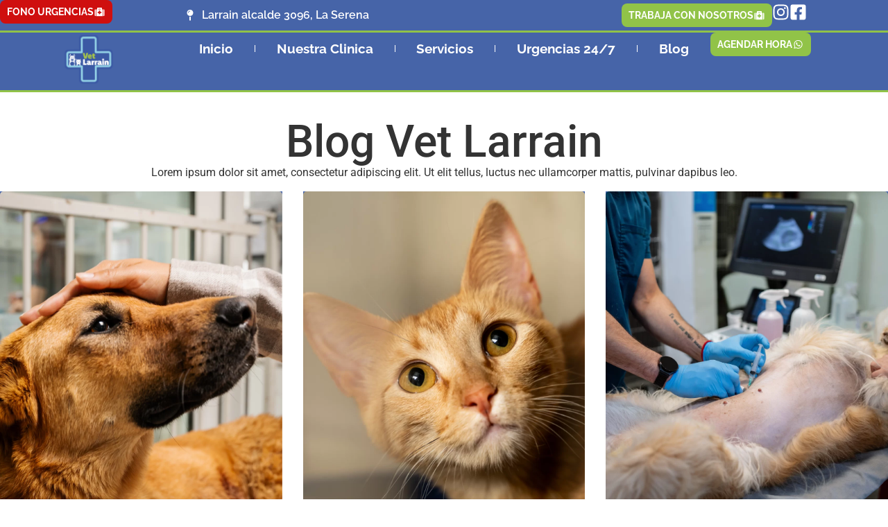

--- FILE ---
content_type: text/html; charset=UTF-8
request_url: https://vetlarrain.cl/tag/animales-exoticos/
body_size: 15877
content:
<!doctype html>
<html lang="es">
<head>
	<meta charset="UTF-8">
	<meta name="viewport" content="width=device-width, initial-scale=1">
	<link rel="profile" href="https://gmpg.org/xfn/11">
	<meta name='robots' content='noindex, follow' />

	<!-- This site is optimized with the Yoast SEO plugin v26.5 - https://yoast.com/wordpress/plugins/seo/ -->
	<title>Clínica Veterinaria Larraín</title>
	<meta property="og:locale" content="es_ES" />
	<meta property="og:type" content="article" />
	<meta property="og:site_name" content="Clínica Veterinaria Larraín" />
	<meta name="twitter:card" content="summary_large_image" />
	<script type="application/ld+json" class="yoast-schema-graph">{"@context":"https://schema.org","@graph":[{"@type":"WebSite","@id":"https://vetlarrain.cl/#website","url":"https://vetlarrain.cl/","name":"Clínica Veterinaria Larraín","description":"Recuerda que en urgencias, somos los primeros 🚨","publisher":{"@id":"https://vetlarrain.cl/#organization"},"potentialAction":[{"@type":"SearchAction","target":{"@type":"EntryPoint","urlTemplate":"https://vetlarrain.cl/?s={search_term_string}"},"query-input":{"@type":"PropertyValueSpecification","valueRequired":true,"valueName":"search_term_string"}}],"inLanguage":"es"},{"@type":"Organization","@id":"https://vetlarrain.cl/#organization","name":"Clínica Veterinaria Larraín","url":"https://vetlarrain.cl/","logo":{"@type":"ImageObject","inLanguage":"es","@id":"https://vetlarrain.cl/#/schema/logo/image/","url":"https://vetlarrain.cl/wp-content/uploads/2025/11/cropped-logo-nuevo-e1762466480882.png","contentUrl":"https://vetlarrain.cl/wp-content/uploads/2025/11/cropped-logo-nuevo-e1762466480882.png","width":332,"height":333,"caption":"Clínica Veterinaria Larraín"},"image":{"@id":"https://vetlarrain.cl/#/schema/logo/image/"},"sameAs":["https://www.facebook.com/VetLarrain/","https://www.instagram.com/vetlarrain"]}]}</script>
	<!-- / Yoast SEO plugin. -->


<link rel='dns-prefetch' href='//www.googletagmanager.com' />
<link rel="alternate" type="application/rss+xml" title="Clínica Veterinaria Larraín &raquo; Feed" href="https://vetlarrain.cl/feed/" />
<link rel="alternate" type="application/rss+xml" title="Clínica Veterinaria Larraín &raquo; Feed de los comentarios" href="https://vetlarrain.cl/comments/feed/" />
<style id='wp-img-auto-sizes-contain-inline-css'>
img:is([sizes=auto i],[sizes^="auto," i]){contain-intrinsic-size:3000px 1500px}
/*# sourceURL=wp-img-auto-sizes-contain-inline-css */
</style>
<style id='wp-emoji-styles-inline-css'>

	img.wp-smiley, img.emoji {
		display: inline !important;
		border: none !important;
		box-shadow: none !important;
		height: 1em !important;
		width: 1em !important;
		margin: 0 0.07em !important;
		vertical-align: -0.1em !important;
		background: none !important;
		padding: 0 !important;
	}
/*# sourceURL=wp-emoji-styles-inline-css */
</style>
<link rel='stylesheet' id='wp-block-library-css' href='https://vetlarrain.cl/wp-includes/css/dist/block-library/style.min.css?ver=6.9' media='all' />
<style id='global-styles-inline-css'>
:root{--wp--preset--aspect-ratio--square: 1;--wp--preset--aspect-ratio--4-3: 4/3;--wp--preset--aspect-ratio--3-4: 3/4;--wp--preset--aspect-ratio--3-2: 3/2;--wp--preset--aspect-ratio--2-3: 2/3;--wp--preset--aspect-ratio--16-9: 16/9;--wp--preset--aspect-ratio--9-16: 9/16;--wp--preset--color--black: #000000;--wp--preset--color--cyan-bluish-gray: #abb8c3;--wp--preset--color--white: #ffffff;--wp--preset--color--pale-pink: #f78da7;--wp--preset--color--vivid-red: #cf2e2e;--wp--preset--color--luminous-vivid-orange: #ff6900;--wp--preset--color--luminous-vivid-amber: #fcb900;--wp--preset--color--light-green-cyan: #7bdcb5;--wp--preset--color--vivid-green-cyan: #00d084;--wp--preset--color--pale-cyan-blue: #8ed1fc;--wp--preset--color--vivid-cyan-blue: #0693e3;--wp--preset--color--vivid-purple: #9b51e0;--wp--preset--gradient--vivid-cyan-blue-to-vivid-purple: linear-gradient(135deg,rgb(6,147,227) 0%,rgb(155,81,224) 100%);--wp--preset--gradient--light-green-cyan-to-vivid-green-cyan: linear-gradient(135deg,rgb(122,220,180) 0%,rgb(0,208,130) 100%);--wp--preset--gradient--luminous-vivid-amber-to-luminous-vivid-orange: linear-gradient(135deg,rgb(252,185,0) 0%,rgb(255,105,0) 100%);--wp--preset--gradient--luminous-vivid-orange-to-vivid-red: linear-gradient(135deg,rgb(255,105,0) 0%,rgb(207,46,46) 100%);--wp--preset--gradient--very-light-gray-to-cyan-bluish-gray: linear-gradient(135deg,rgb(238,238,238) 0%,rgb(169,184,195) 100%);--wp--preset--gradient--cool-to-warm-spectrum: linear-gradient(135deg,rgb(74,234,220) 0%,rgb(151,120,209) 20%,rgb(207,42,186) 40%,rgb(238,44,130) 60%,rgb(251,105,98) 80%,rgb(254,248,76) 100%);--wp--preset--gradient--blush-light-purple: linear-gradient(135deg,rgb(255,206,236) 0%,rgb(152,150,240) 100%);--wp--preset--gradient--blush-bordeaux: linear-gradient(135deg,rgb(254,205,165) 0%,rgb(254,45,45) 50%,rgb(107,0,62) 100%);--wp--preset--gradient--luminous-dusk: linear-gradient(135deg,rgb(255,203,112) 0%,rgb(199,81,192) 50%,rgb(65,88,208) 100%);--wp--preset--gradient--pale-ocean: linear-gradient(135deg,rgb(255,245,203) 0%,rgb(182,227,212) 50%,rgb(51,167,181) 100%);--wp--preset--gradient--electric-grass: linear-gradient(135deg,rgb(202,248,128) 0%,rgb(113,206,126) 100%);--wp--preset--gradient--midnight: linear-gradient(135deg,rgb(2,3,129) 0%,rgb(40,116,252) 100%);--wp--preset--font-size--small: 13px;--wp--preset--font-size--medium: 20px;--wp--preset--font-size--large: 36px;--wp--preset--font-size--x-large: 42px;--wp--preset--spacing--20: 0.44rem;--wp--preset--spacing--30: 0.67rem;--wp--preset--spacing--40: 1rem;--wp--preset--spacing--50: 1.5rem;--wp--preset--spacing--60: 2.25rem;--wp--preset--spacing--70: 3.38rem;--wp--preset--spacing--80: 5.06rem;--wp--preset--shadow--natural: 6px 6px 9px rgba(0, 0, 0, 0.2);--wp--preset--shadow--deep: 12px 12px 50px rgba(0, 0, 0, 0.4);--wp--preset--shadow--sharp: 6px 6px 0px rgba(0, 0, 0, 0.2);--wp--preset--shadow--outlined: 6px 6px 0px -3px rgb(255, 255, 255), 6px 6px rgb(0, 0, 0);--wp--preset--shadow--crisp: 6px 6px 0px rgb(0, 0, 0);}:root { --wp--style--global--content-size: 800px;--wp--style--global--wide-size: 1200px; }:where(body) { margin: 0; }.wp-site-blocks > .alignleft { float: left; margin-right: 2em; }.wp-site-blocks > .alignright { float: right; margin-left: 2em; }.wp-site-blocks > .aligncenter { justify-content: center; margin-left: auto; margin-right: auto; }:where(.wp-site-blocks) > * { margin-block-start: 24px; margin-block-end: 0; }:where(.wp-site-blocks) > :first-child { margin-block-start: 0; }:where(.wp-site-blocks) > :last-child { margin-block-end: 0; }:root { --wp--style--block-gap: 24px; }:root :where(.is-layout-flow) > :first-child{margin-block-start: 0;}:root :where(.is-layout-flow) > :last-child{margin-block-end: 0;}:root :where(.is-layout-flow) > *{margin-block-start: 24px;margin-block-end: 0;}:root :where(.is-layout-constrained) > :first-child{margin-block-start: 0;}:root :where(.is-layout-constrained) > :last-child{margin-block-end: 0;}:root :where(.is-layout-constrained) > *{margin-block-start: 24px;margin-block-end: 0;}:root :where(.is-layout-flex){gap: 24px;}:root :where(.is-layout-grid){gap: 24px;}.is-layout-flow > .alignleft{float: left;margin-inline-start: 0;margin-inline-end: 2em;}.is-layout-flow > .alignright{float: right;margin-inline-start: 2em;margin-inline-end: 0;}.is-layout-flow > .aligncenter{margin-left: auto !important;margin-right: auto !important;}.is-layout-constrained > .alignleft{float: left;margin-inline-start: 0;margin-inline-end: 2em;}.is-layout-constrained > .alignright{float: right;margin-inline-start: 2em;margin-inline-end: 0;}.is-layout-constrained > .aligncenter{margin-left: auto !important;margin-right: auto !important;}.is-layout-constrained > :where(:not(.alignleft):not(.alignright):not(.alignfull)){max-width: var(--wp--style--global--content-size);margin-left: auto !important;margin-right: auto !important;}.is-layout-constrained > .alignwide{max-width: var(--wp--style--global--wide-size);}body .is-layout-flex{display: flex;}.is-layout-flex{flex-wrap: wrap;align-items: center;}.is-layout-flex > :is(*, div){margin: 0;}body .is-layout-grid{display: grid;}.is-layout-grid > :is(*, div){margin: 0;}body{padding-top: 0px;padding-right: 0px;padding-bottom: 0px;padding-left: 0px;}a:where(:not(.wp-element-button)){text-decoration: underline;}:root :where(.wp-element-button, .wp-block-button__link){background-color: #32373c;border-width: 0;color: #fff;font-family: inherit;font-size: inherit;font-style: inherit;font-weight: inherit;letter-spacing: inherit;line-height: inherit;padding-top: calc(0.667em + 2px);padding-right: calc(1.333em + 2px);padding-bottom: calc(0.667em + 2px);padding-left: calc(1.333em + 2px);text-decoration: none;text-transform: inherit;}.has-black-color{color: var(--wp--preset--color--black) !important;}.has-cyan-bluish-gray-color{color: var(--wp--preset--color--cyan-bluish-gray) !important;}.has-white-color{color: var(--wp--preset--color--white) !important;}.has-pale-pink-color{color: var(--wp--preset--color--pale-pink) !important;}.has-vivid-red-color{color: var(--wp--preset--color--vivid-red) !important;}.has-luminous-vivid-orange-color{color: var(--wp--preset--color--luminous-vivid-orange) !important;}.has-luminous-vivid-amber-color{color: var(--wp--preset--color--luminous-vivid-amber) !important;}.has-light-green-cyan-color{color: var(--wp--preset--color--light-green-cyan) !important;}.has-vivid-green-cyan-color{color: var(--wp--preset--color--vivid-green-cyan) !important;}.has-pale-cyan-blue-color{color: var(--wp--preset--color--pale-cyan-blue) !important;}.has-vivid-cyan-blue-color{color: var(--wp--preset--color--vivid-cyan-blue) !important;}.has-vivid-purple-color{color: var(--wp--preset--color--vivid-purple) !important;}.has-black-background-color{background-color: var(--wp--preset--color--black) !important;}.has-cyan-bluish-gray-background-color{background-color: var(--wp--preset--color--cyan-bluish-gray) !important;}.has-white-background-color{background-color: var(--wp--preset--color--white) !important;}.has-pale-pink-background-color{background-color: var(--wp--preset--color--pale-pink) !important;}.has-vivid-red-background-color{background-color: var(--wp--preset--color--vivid-red) !important;}.has-luminous-vivid-orange-background-color{background-color: var(--wp--preset--color--luminous-vivid-orange) !important;}.has-luminous-vivid-amber-background-color{background-color: var(--wp--preset--color--luminous-vivid-amber) !important;}.has-light-green-cyan-background-color{background-color: var(--wp--preset--color--light-green-cyan) !important;}.has-vivid-green-cyan-background-color{background-color: var(--wp--preset--color--vivid-green-cyan) !important;}.has-pale-cyan-blue-background-color{background-color: var(--wp--preset--color--pale-cyan-blue) !important;}.has-vivid-cyan-blue-background-color{background-color: var(--wp--preset--color--vivid-cyan-blue) !important;}.has-vivid-purple-background-color{background-color: var(--wp--preset--color--vivid-purple) !important;}.has-black-border-color{border-color: var(--wp--preset--color--black) !important;}.has-cyan-bluish-gray-border-color{border-color: var(--wp--preset--color--cyan-bluish-gray) !important;}.has-white-border-color{border-color: var(--wp--preset--color--white) !important;}.has-pale-pink-border-color{border-color: var(--wp--preset--color--pale-pink) !important;}.has-vivid-red-border-color{border-color: var(--wp--preset--color--vivid-red) !important;}.has-luminous-vivid-orange-border-color{border-color: var(--wp--preset--color--luminous-vivid-orange) !important;}.has-luminous-vivid-amber-border-color{border-color: var(--wp--preset--color--luminous-vivid-amber) !important;}.has-light-green-cyan-border-color{border-color: var(--wp--preset--color--light-green-cyan) !important;}.has-vivid-green-cyan-border-color{border-color: var(--wp--preset--color--vivid-green-cyan) !important;}.has-pale-cyan-blue-border-color{border-color: var(--wp--preset--color--pale-cyan-blue) !important;}.has-vivid-cyan-blue-border-color{border-color: var(--wp--preset--color--vivid-cyan-blue) !important;}.has-vivid-purple-border-color{border-color: var(--wp--preset--color--vivid-purple) !important;}.has-vivid-cyan-blue-to-vivid-purple-gradient-background{background: var(--wp--preset--gradient--vivid-cyan-blue-to-vivid-purple) !important;}.has-light-green-cyan-to-vivid-green-cyan-gradient-background{background: var(--wp--preset--gradient--light-green-cyan-to-vivid-green-cyan) !important;}.has-luminous-vivid-amber-to-luminous-vivid-orange-gradient-background{background: var(--wp--preset--gradient--luminous-vivid-amber-to-luminous-vivid-orange) !important;}.has-luminous-vivid-orange-to-vivid-red-gradient-background{background: var(--wp--preset--gradient--luminous-vivid-orange-to-vivid-red) !important;}.has-very-light-gray-to-cyan-bluish-gray-gradient-background{background: var(--wp--preset--gradient--very-light-gray-to-cyan-bluish-gray) !important;}.has-cool-to-warm-spectrum-gradient-background{background: var(--wp--preset--gradient--cool-to-warm-spectrum) !important;}.has-blush-light-purple-gradient-background{background: var(--wp--preset--gradient--blush-light-purple) !important;}.has-blush-bordeaux-gradient-background{background: var(--wp--preset--gradient--blush-bordeaux) !important;}.has-luminous-dusk-gradient-background{background: var(--wp--preset--gradient--luminous-dusk) !important;}.has-pale-ocean-gradient-background{background: var(--wp--preset--gradient--pale-ocean) !important;}.has-electric-grass-gradient-background{background: var(--wp--preset--gradient--electric-grass) !important;}.has-midnight-gradient-background{background: var(--wp--preset--gradient--midnight) !important;}.has-small-font-size{font-size: var(--wp--preset--font-size--small) !important;}.has-medium-font-size{font-size: var(--wp--preset--font-size--medium) !important;}.has-large-font-size{font-size: var(--wp--preset--font-size--large) !important;}.has-x-large-font-size{font-size: var(--wp--preset--font-size--x-large) !important;}
/*# sourceURL=global-styles-inline-css */
</style>

<link rel='stylesheet' id='hello-elementor-css' href='https://vetlarrain.cl/wp-content/themes/hello-elementor/assets/css/reset.css?ver=3.4.5' media='all' />
<link rel='stylesheet' id='hello-elementor-theme-style-css' href='https://vetlarrain.cl/wp-content/themes/hello-elementor/assets/css/theme.css?ver=3.4.5' media='all' />
<link rel='stylesheet' id='hello-elementor-header-footer-css' href='https://vetlarrain.cl/wp-content/themes/hello-elementor/assets/css/header-footer.css?ver=3.4.5' media='all' />
<link rel='stylesheet' id='elementor-frontend-css' href='https://vetlarrain.cl/wp-content/plugins/elementor/assets/css/frontend.min.css?ver=3.33.2' media='all' />
<link rel='stylesheet' id='elementor-post-2012-css' href='https://vetlarrain.cl/wp-content/uploads/elementor/css/post-2012.css?ver=1769088490' media='all' />
<link rel='stylesheet' id='widget-icon-list-css' href='https://vetlarrain.cl/wp-content/plugins/elementor/assets/css/widget-icon-list.min.css?ver=3.33.2' media='all' />
<link rel='stylesheet' id='widget-image-css' href='https://vetlarrain.cl/wp-content/plugins/elementor/assets/css/widget-image.min.css?ver=3.33.2' media='all' />
<link rel='stylesheet' id='widget-nav-menu-css' href='https://vetlarrain.cl/wp-content/plugins/pro-elements/assets/css/widget-nav-menu.min.css?ver=3.33.1' media='all' />
<link rel='stylesheet' id='e-sticky-css' href='https://vetlarrain.cl/wp-content/plugins/pro-elements/assets/css/modules/sticky.min.css?ver=3.33.1' media='all' />
<link rel='stylesheet' id='widget-heading-css' href='https://vetlarrain.cl/wp-content/plugins/elementor/assets/css/widget-heading.min.css?ver=3.33.2' media='all' />
<link rel='stylesheet' id='widget-icon-box-css' href='https://vetlarrain.cl/wp-content/plugins/elementor/assets/css/widget-icon-box.min.css?ver=3.33.2' media='all' />
<link rel='stylesheet' id='widget-loop-common-css' href='https://vetlarrain.cl/wp-content/plugins/pro-elements/assets/css/widget-loop-common.min.css?ver=3.33.1' media='all' />
<link rel='stylesheet' id='widget-loop-grid-css' href='https://vetlarrain.cl/wp-content/plugins/pro-elements/assets/css/widget-loop-grid.min.css?ver=3.33.1' media='all' />
<link rel='stylesheet' id='elementor-post-2031-css' href='https://vetlarrain.cl/wp-content/uploads/elementor/css/post-2031.css?ver=1769088490' media='all' />
<link rel='stylesheet' id='elementor-post-2829-css' href='https://vetlarrain.cl/wp-content/uploads/elementor/css/post-2829.css?ver=1769088490' media='all' />
<link rel='stylesheet' id='elementor-post-3859-css' href='https://vetlarrain.cl/wp-content/uploads/elementor/css/post-3859.css?ver=1769093325' media='all' />
<link rel='stylesheet' id='bdt-uikit-css' href='https://vetlarrain.cl/wp-content/plugins/bdthemes-element-pack-lite/assets/css/bdt-uikit.css?ver=3.21.7' media='all' />
<link rel='stylesheet' id='ep-helper-css' href='https://vetlarrain.cl/wp-content/plugins/bdthemes-element-pack-lite/assets/css/ep-helper.css?ver=8.3.9' media='all' />
<link rel='stylesheet' id='elementor-gf-local-roboto-css' href='https://vetlarrain.cl/wp-content/uploads/elementor/google-fonts/css/roboto.css?ver=1762486366' media='all' />
<link rel='stylesheet' id='elementor-gf-local-raleway-css' href='https://vetlarrain.cl/wp-content/uploads/elementor/google-fonts/css/raleway.css?ver=1762486373' media='all' />
<script src="https://vetlarrain.cl/wp-includes/js/jquery/jquery.min.js?ver=3.7.1" id="jquery-core-js"></script>
<script src="https://vetlarrain.cl/wp-includes/js/jquery/jquery-migrate.min.js?ver=3.4.1" id="jquery-migrate-js"></script>

<!-- Fragmento de código de la etiqueta de Google (gtag.js) añadida por Site Kit -->
<!-- Fragmento de código de Google Analytics añadido por Site Kit -->
<script src="https://www.googletagmanager.com/gtag/js?id=GT-TBZR5JC" id="google_gtagjs-js" async></script>
<script id="google_gtagjs-js-after">
window.dataLayer = window.dataLayer || [];function gtag(){dataLayer.push(arguments);}
gtag("set","linker",{"domains":["vetlarrain.cl"]});
gtag("js", new Date());
gtag("set", "developer_id.dZTNiMT", true);
gtag("config", "GT-TBZR5JC");
 window._googlesitekit = window._googlesitekit || {}; window._googlesitekit.throttledEvents = []; window._googlesitekit.gtagEvent = (name, data) => { var key = JSON.stringify( { name, data } ); if ( !! window._googlesitekit.throttledEvents[ key ] ) { return; } window._googlesitekit.throttledEvents[ key ] = true; setTimeout( () => { delete window._googlesitekit.throttledEvents[ key ]; }, 5 ); gtag( "event", name, { ...data, event_source: "site-kit" } ); }; 
//# sourceURL=google_gtagjs-js-after
</script>
<link rel="https://api.w.org/" href="https://vetlarrain.cl/wp-json/" /><link rel="EditURI" type="application/rsd+xml" title="RSD" href="https://vetlarrain.cl/xmlrpc.php?rsd" />
<meta name="generator" content="WordPress 6.9" />
<meta name="generator" content="Site Kit by Google 1.170.0" /><!-- Google Tag Manager -->
<script>(function(w,d,s,l,i){w[l]=w[l]||[];w[l].push({'gtm.start':
new Date().getTime(),event:'gtm.js'});var f=d.getElementsByTagName(s)[0],
j=d.createElement(s),dl=l!='dataLayer'?'&l='+l:'';j.async=true;j.src=
'https://www.googletagmanager.com/gtm.js?id='+i+dl;f.parentNode.insertBefore(j,f);
})(window,document,'script','dataLayer','GTM-5PMZFLFJ');</script>
<!-- End Google Tag Manager --><meta name="generator" content="Elementor 3.33.2; features: e_font_icon_svg; settings: css_print_method-external, google_font-enabled, font_display-swap">
<link rel="icon" href="https://vetlarrain.cl/wp-content/uploads/2025/11/cropped-logo-nuevo-32x32.png" sizes="32x32" />
<link rel="icon" href="https://vetlarrain.cl/wp-content/uploads/2025/11/cropped-logo-nuevo-192x192.png" sizes="192x192" />
<link rel="apple-touch-icon" href="https://vetlarrain.cl/wp-content/uploads/2025/11/cropped-logo-nuevo-180x180.png" />
<meta name="msapplication-TileImage" content="https://vetlarrain.cl/wp-content/uploads/2025/11/cropped-logo-nuevo-270x270.png" />
<link rel='stylesheet' id='e-animation-grow-css' href='https://vetlarrain.cl/wp-content/plugins/elementor/assets/lib/animations/styles/e-animation-grow.min.css?ver=3.33.2' media='all' />
<link rel='stylesheet' id='ep-image-hover-effects-css' href='https://vetlarrain.cl/wp-content/plugins/bdthemes-element-pack-lite/assets/css/ep-image-hover-effects.css?ver=8.3.9' media='all' />
</head>
<body class="archive tag wp-custom-logo wp-embed-responsive wp-theme-hello-elementor hello-elementor-default elementor-page-3859 elementor-default elementor-template-full-width elementor-kit-2012">

<!-- Google Tag Manager (noscript) -->
<noscript><iframe src="https://www.googletagmanager.com/ns.html?id=GTM-5PMZFLFJ"
height="0" width="0" style="display:none;visibility:hidden"></iframe></noscript>
<!-- End Google Tag Manager (noscript) -->
<a class="skip-link screen-reader-text" href="#content">Ir al contenido</a>

		<header data-elementor-type="header" data-elementor-id="2031" class="elementor elementor-2031 elementor-location-header" data-elementor-post-type="elementor_library">
			<div class="elementor-element elementor-element-fb009ad elementor-hidden-mobile e-con-full e-flex e-con e-parent" data-id="fb009ad" data-element_type="container" data-settings="{&quot;background_background&quot;:&quot;classic&quot;}">
		<div class="elementor-element elementor-element-0ca1f43 e-con-full e-flex e-con e-child" data-id="0ca1f43" data-element_type="container">
				<div class="elementor-element elementor-element-ffc1d14 elementor-widget elementor-widget-button" data-id="ffc1d14" data-element_type="widget" data-widget_type="button.default">
										<a class="elementor-button elementor-button-link elementor-size-sm" href="tel:+56998834811">
						<span class="elementor-button-content-wrapper">
						<span class="elementor-button-icon">
				<svg aria-hidden="true" class="e-font-icon-svg e-fas-medkit" viewBox="0 0 512 512" xmlns="http://www.w3.org/2000/svg"><path d="M96 480h320V128h-32V80c0-26.51-21.49-48-48-48H176c-26.51 0-48 21.49-48 48v48H96v352zm96-384h128v32H192V96zm320 80v256c0 26.51-21.49 48-48 48h-16V128h16c26.51 0 48 21.49 48 48zM64 480H48c-26.51 0-48-21.49-48-48V176c0-26.51 21.49-48 48-48h16v352zm288-208v32c0 8.837-7.163 16-16 16h-48v48c0 8.837-7.163 16-16 16h-32c-8.837 0-16-7.163-16-16v-48h-48c-8.837 0-16-7.163-16-16v-32c0-8.837 7.163-16 16-16h48v-48c0-8.837 7.163-16 16-16h32c8.837 0 16 7.163 16 16v48h48c8.837 0 16 7.163 16 16z"></path></svg>			</span>
									<span class="elementor-button-text">Fono Urgencias </span>
					</span>
					</a>
								</div>
				</div>
		<div class="elementor-element elementor-element-4b876f8 e-con-full e-flex e-con e-child" data-id="4b876f8" data-element_type="container">
				<div class="elementor-element elementor-element-4e8b2ae elementor-icon-list--layout-traditional elementor-list-item-link-full_width elementor-widget elementor-widget-icon-list" data-id="4e8b2ae" data-element_type="widget" data-widget_type="icon-list.default">
							<ul class="elementor-icon-list-items">
							<li class="elementor-icon-list-item">
											<a href="https://maps.app.goo.gl/3NzuzpaCeQDhsZFN8" target="_blank">

												<span class="elementor-icon-list-icon">
							<svg aria-hidden="true" class="e-font-icon-svg e-fas-map-pin" viewBox="0 0 288 512" xmlns="http://www.w3.org/2000/svg"><path d="M112 316.94v156.69l22.02 33.02c4.75 7.12 15.22 7.12 19.97 0L176 473.63V316.94c-10.39 1.92-21.06 3.06-32 3.06s-21.61-1.14-32-3.06zM144 0C64.47 0 0 64.47 0 144s64.47 144 144 144 144-64.47 144-144S223.53 0 144 0zm0 76c-37.5 0-68 30.5-68 68 0 6.62-5.38 12-12 12s-12-5.38-12-12c0-50.73 41.28-92 92-92 6.62 0 12 5.38 12 12s-5.38 12-12 12z"></path></svg>						</span>
										<span class="elementor-icon-list-text">Larrain alcalde 3096, La Serena</span>
											</a>
									</li>
						</ul>
						</div>
				</div>
		<div class="elementor-element elementor-element-b96977e e-con-full elementor-hidden-mobile e-flex e-con e-child" data-id="b96977e" data-element_type="container">
				</div>
		<div class="elementor-element elementor-element-00a70b1 e-con-full e-flex e-con e-child" data-id="00a70b1" data-element_type="container">
				<div class="elementor-element elementor-element-1a09f17 elementor-align-center elementor-widget elementor-widget-button" data-id="1a09f17" data-element_type="widget" data-widget_type="button.default">
										<a class="elementor-button elementor-button-link elementor-size-sm" href="mailto:adm.larrain@gmail.com">
						<span class="elementor-button-content-wrapper">
						<span class="elementor-button-icon">
				<svg aria-hidden="true" class="e-font-icon-svg e-fas-medkit" viewBox="0 0 512 512" xmlns="http://www.w3.org/2000/svg"><path d="M96 480h320V128h-32V80c0-26.51-21.49-48-48-48H176c-26.51 0-48 21.49-48 48v48H96v352zm96-384h128v32H192V96zm320 80v256c0 26.51-21.49 48-48 48h-16V128h16c26.51 0 48 21.49 48 48zM64 480H48c-26.51 0-48-21.49-48-48V176c0-26.51 21.49-48 48-48h16v352zm288-208v32c0 8.837-7.163 16-16 16h-48v48c0 8.837-7.163 16-16 16h-32c-8.837 0-16-7.163-16-16v-48h-48c-8.837 0-16-7.163-16-16v-32c0-8.837 7.163-16 16-16h48v-48c0-8.837 7.163-16 16-16h32c8.837 0 16 7.163 16 16v48h48c8.837 0 16 7.163 16 16z"></path></svg>			</span>
									<span class="elementor-button-text">Trabaja con nosotros</span>
					</span>
					</a>
								</div>
				<div class="elementor-element elementor-element-d40efc7 elementor-view-default elementor-widget elementor-widget-icon" data-id="d40efc7" data-element_type="widget" data-widget_type="icon.default">
							<div class="elementor-icon-wrapper">
			<a class="elementor-icon" href="https://www.instagram.com/vetlarrain" target="_blank">
			<svg aria-hidden="true" class="e-font-icon-svg e-fab-instagram" viewBox="0 0 448 512" xmlns="http://www.w3.org/2000/svg"><path d="M224.1 141c-63.6 0-114.9 51.3-114.9 114.9s51.3 114.9 114.9 114.9S339 319.5 339 255.9 287.7 141 224.1 141zm0 189.6c-41.1 0-74.7-33.5-74.7-74.7s33.5-74.7 74.7-74.7 74.7 33.5 74.7 74.7-33.6 74.7-74.7 74.7zm146.4-194.3c0 14.9-12 26.8-26.8 26.8-14.9 0-26.8-12-26.8-26.8s12-26.8 26.8-26.8 26.8 12 26.8 26.8zm76.1 27.2c-1.7-35.9-9.9-67.7-36.2-93.9-26.2-26.2-58-34.4-93.9-36.2-37-2.1-147.9-2.1-184.9 0-35.8 1.7-67.6 9.9-93.9 36.1s-34.4 58-36.2 93.9c-2.1 37-2.1 147.9 0 184.9 1.7 35.9 9.9 67.7 36.2 93.9s58 34.4 93.9 36.2c37 2.1 147.9 2.1 184.9 0 35.9-1.7 67.7-9.9 93.9-36.2 26.2-26.2 34.4-58 36.2-93.9 2.1-37 2.1-147.8 0-184.8zM398.8 388c-7.8 19.6-22.9 34.7-42.6 42.6-29.5 11.7-99.5 9-132.1 9s-102.7 2.6-132.1-9c-19.6-7.8-34.7-22.9-42.6-42.6-11.7-29.5-9-99.5-9-132.1s-2.6-102.7 9-132.1c7.8-19.6 22.9-34.7 42.6-42.6 29.5-11.7 99.5-9 132.1-9s102.7-2.6 132.1 9c19.6 7.8 34.7 22.9 42.6 42.6 11.7 29.5 9 99.5 9 132.1s2.7 102.7-9 132.1z"></path></svg>			</a>
		</div>
						</div>
				<div class="elementor-element elementor-element-dcc807e elementor-view-default elementor-widget elementor-widget-icon" data-id="dcc807e" data-element_type="widget" data-widget_type="icon.default">
							<div class="elementor-icon-wrapper">
			<a class="elementor-icon" href="https://www.facebook.com/VetLarrain/" target="_blank">
			<svg aria-hidden="true" class="e-font-icon-svg e-fab-facebook-square" viewBox="0 0 448 512" xmlns="http://www.w3.org/2000/svg"><path d="M400 32H48A48 48 0 0 0 0 80v352a48 48 0 0 0 48 48h137.25V327.69h-63V256h63v-54.64c0-62.15 37-96.48 93.67-96.48 27.14 0 55.52 4.84 55.52 4.84v61h-31.27c-30.81 0-40.42 19.12-40.42 38.73V256h68.78l-11 71.69h-57.78V480H400a48 48 0 0 0 48-48V80a48 48 0 0 0-48-48z"></path></svg>			</a>
		</div>
						</div>
				</div>
				</div>
		<div class="elementor-element elementor-element-71bc7d9 e-con-full e-grid elementor-hidden-desktop elementor-hidden-tablet e-con e-parent" data-id="71bc7d9" data-element_type="container" data-settings="{&quot;background_background&quot;:&quot;classic&quot;}">
		<div class="elementor-element elementor-element-3291bb8 e-con-full e-flex e-con e-child" data-id="3291bb8" data-element_type="container">
				<div class="elementor-element elementor-element-d929a73 elementor-widget elementor-widget-button" data-id="d929a73" data-element_type="widget" data-widget_type="button.default">
										<a class="elementor-button elementor-button-link elementor-size-sm" href="tel:+56945101500">
						<span class="elementor-button-content-wrapper">
						<span class="elementor-button-icon">
				<svg aria-hidden="true" class="e-font-icon-svg e-fas-medkit" viewBox="0 0 512 512" xmlns="http://www.w3.org/2000/svg"><path d="M96 480h320V128h-32V80c0-26.51-21.49-48-48-48H176c-26.51 0-48 21.49-48 48v48H96v352zm96-384h128v32H192V96zm320 80v256c0 26.51-21.49 48-48 48h-16V128h16c26.51 0 48 21.49 48 48zM64 480H48c-26.51 0-48-21.49-48-48V176c0-26.51 21.49-48 48-48h16v352zm288-208v32c0 8.837-7.163 16-16 16h-48v48c0 8.837-7.163 16-16 16h-32c-8.837 0-16-7.163-16-16v-48h-48c-8.837 0-16-7.163-16-16v-32c0-8.837 7.163-16 16-16h48v-48c0-8.837 7.163-16 16-16h32c8.837 0 16 7.163 16 16v48h48c8.837 0 16 7.163 16 16z"></path></svg>			</span>
									<span class="elementor-button-text">Fono Urgencias </span>
					</span>
					</a>
								</div>
				</div>
		<div class="elementor-element elementor-element-11ec41b e-con-full e-flex e-con e-child" data-id="11ec41b" data-element_type="container">
				<div class="elementor-element elementor-element-17dd656 elementor-align-center elementor-widget elementor-widget-button" data-id="17dd656" data-element_type="widget" data-widget_type="button.default">
										<a class="elementor-button elementor-button-link elementor-size-sm" href="mailto:adm.larrain@gmail.com">
						<span class="elementor-button-content-wrapper">
						<span class="elementor-button-icon">
				<svg aria-hidden="true" class="e-font-icon-svg e-fas-medkit" viewBox="0 0 512 512" xmlns="http://www.w3.org/2000/svg"><path d="M96 480h320V128h-32V80c0-26.51-21.49-48-48-48H176c-26.51 0-48 21.49-48 48v48H96v352zm96-384h128v32H192V96zm320 80v256c0 26.51-21.49 48-48 48h-16V128h16c26.51 0 48 21.49 48 48zM64 480H48c-26.51 0-48-21.49-48-48V176c0-26.51 21.49-48 48-48h16v352zm288-208v32c0 8.837-7.163 16-16 16h-48v48c0 8.837-7.163 16-16 16h-32c-8.837 0-16-7.163-16-16v-48h-48c-8.837 0-16-7.163-16-16v-32c0-8.837 7.163-16 16-16h48v-48c0-8.837 7.163-16 16-16h32c8.837 0 16 7.163 16 16v48h48c8.837 0 16 7.163 16 16z"></path></svg>			</span>
									<span class="elementor-button-text">Trabaja con nosotros</span>
					</span>
					</a>
								</div>
				</div>
				</div>
		<div class="elementor-element elementor-element-dfeacda e-con-full e-flex e-con e-parent" data-id="dfeacda" data-element_type="container" data-settings="{&quot;background_background&quot;:&quot;classic&quot;,&quot;sticky&quot;:&quot;top&quot;,&quot;sticky_on&quot;:[&quot;desktop&quot;],&quot;sticky_offset_tablet&quot;:0,&quot;sticky_effects_offset_tablet&quot;:0,&quot;sticky_anchor_link_offset&quot;:3,&quot;sticky_anchor_link_offset_tablet&quot;:0,&quot;sticky_offset&quot;:0,&quot;sticky_effects_offset&quot;:0}">
		<div class="elementor-element elementor-element-cebb1e7 e-con-full e-flex e-con e-child" data-id="cebb1e7" data-element_type="container">
				<div class="elementor-element elementor-element-3366384 elementor-widget elementor-widget-image" data-id="3366384" data-element_type="widget" data-widget_type="image.default">
																<a href="https://vetlarrain.cl/inicio/">
							<img fetchpriority="high" width="332" height="333" src="https://vetlarrain.cl/wp-content/uploads/2025/11/cropped-logo-nuevo-e1762466480882.png" class="attachment-large size-large wp-image-74" alt="" srcset="https://vetlarrain.cl/wp-content/uploads/2025/11/cropped-logo-nuevo-e1762466480882.png 332w, https://vetlarrain.cl/wp-content/uploads/2025/11/cropped-logo-nuevo-e1762466480882-300x300.png 300w, https://vetlarrain.cl/wp-content/uploads/2025/11/cropped-logo-nuevo-e1762466480882-150x150.png 150w" sizes="(max-width: 332px) 100vw, 332px" />								</a>
															</div>
				</div>
		<div class="elementor-element elementor-element-3833f78 e-con-full e-flex e-con e-child" data-id="3833f78" data-element_type="container">
				<div class="elementor-element elementor-element-ef7e701 elementor-nav-menu--stretch elementor-nav-menu__text-align-center elementor-nav-menu__align-justify elementor-widget__width-inherit elementor-nav-menu--dropdown-tablet elementor-nav-menu--toggle elementor-nav-menu--burger elementor-widget elementor-widget-nav-menu" data-id="ef7e701" data-element_type="widget" data-settings="{&quot;submenu_icon&quot;:{&quot;value&quot;:&quot;&lt;svg aria-hidden=\&quot;true\&quot; class=\&quot;e-font-icon-svg e-fas-angle-down\&quot; viewBox=\&quot;0 0 320 512\&quot; xmlns=\&quot;http:\/\/www.w3.org\/2000\/svg\&quot;&gt;&lt;path d=\&quot;M143 352.3L7 216.3c-9.4-9.4-9.4-24.6 0-33.9l22.6-22.6c9.4-9.4 24.6-9.4 33.9 0l96.4 96.4 96.4-96.4c9.4-9.4 24.6-9.4 33.9 0l22.6 22.6c9.4 9.4 9.4 24.6 0 33.9l-136 136c-9.2 9.4-24.4 9.4-33.8 0z\&quot;&gt;&lt;\/path&gt;&lt;\/svg&gt;&quot;,&quot;library&quot;:&quot;fa-solid&quot;},&quot;full_width&quot;:&quot;stretch&quot;,&quot;layout&quot;:&quot;horizontal&quot;,&quot;toggle&quot;:&quot;burger&quot;}" data-widget_type="nav-menu.default">
								<nav aria-label="Menu" class="elementor-nav-menu--main elementor-nav-menu__container elementor-nav-menu--layout-horizontal e--pointer-underline e--animation-fade">
				<ul id="menu-1-ef7e701" class="elementor-nav-menu"><li class="menu-item menu-item-type-post_type menu-item-object-page menu-item-home menu-item-1981"><a href="https://vetlarrain.cl/" class="elementor-item">Inicio</a></li>
<li class="menu-item menu-item-type-post_type menu-item-object-page menu-item-2001"><a href="https://vetlarrain.cl/nuestra-clinica/" class="elementor-item">Nuestra Clinica</a></li>
<li class="menu-item menu-item-type-post_type menu-item-object-page menu-item-5052"><a href="https://vetlarrain.cl/servicios/" class="elementor-item">Servicios</a></li>
<li class="menu-item menu-item-type-post_type menu-item-object-page menu-item-4198"><a href="https://vetlarrain.cl/urgencias/" class="elementor-item">Urgencias 24/7</a></li>
<li class="menu-item menu-item-type-post_type menu-item-object-page menu-item-3915"><a href="https://vetlarrain.cl/blog/" class="elementor-item">Blog</a></li>
</ul>			</nav>
					<div class="elementor-menu-toggle" role="button" tabindex="0" aria-label="Menu Toggle" aria-expanded="false">
			<svg aria-hidden="true" role="presentation" class="elementor-menu-toggle__icon--open e-font-icon-svg e-eicon-menu-bar" viewBox="0 0 1000 1000" xmlns="http://www.w3.org/2000/svg"><path d="M104 333H896C929 333 958 304 958 271S929 208 896 208H104C71 208 42 237 42 271S71 333 104 333ZM104 583H896C929 583 958 554 958 521S929 458 896 458H104C71 458 42 487 42 521S71 583 104 583ZM104 833H896C929 833 958 804 958 771S929 708 896 708H104C71 708 42 737 42 771S71 833 104 833Z"></path></svg><svg aria-hidden="true" role="presentation" class="elementor-menu-toggle__icon--close e-font-icon-svg e-eicon-close" viewBox="0 0 1000 1000" xmlns="http://www.w3.org/2000/svg"><path d="M742 167L500 408 258 167C246 154 233 150 217 150 196 150 179 158 167 167 154 179 150 196 150 212 150 229 154 242 171 254L408 500 167 742C138 771 138 800 167 829 196 858 225 858 254 829L496 587 738 829C750 842 767 846 783 846 800 846 817 842 829 829 842 817 846 804 846 783 846 767 842 750 829 737L588 500 833 258C863 229 863 200 833 171 804 137 775 137 742 167Z"></path></svg>		</div>
					<nav class="elementor-nav-menu--dropdown elementor-nav-menu__container" aria-hidden="true">
				<ul id="menu-2-ef7e701" class="elementor-nav-menu"><li class="menu-item menu-item-type-post_type menu-item-object-page menu-item-home menu-item-1981"><a href="https://vetlarrain.cl/" class="elementor-item" tabindex="-1">Inicio</a></li>
<li class="menu-item menu-item-type-post_type menu-item-object-page menu-item-2001"><a href="https://vetlarrain.cl/nuestra-clinica/" class="elementor-item" tabindex="-1">Nuestra Clinica</a></li>
<li class="menu-item menu-item-type-post_type menu-item-object-page menu-item-5052"><a href="https://vetlarrain.cl/servicios/" class="elementor-item" tabindex="-1">Servicios</a></li>
<li class="menu-item menu-item-type-post_type menu-item-object-page menu-item-4198"><a href="https://vetlarrain.cl/urgencias/" class="elementor-item" tabindex="-1">Urgencias 24/7</a></li>
<li class="menu-item menu-item-type-post_type menu-item-object-page menu-item-3915"><a href="https://vetlarrain.cl/blog/" class="elementor-item" tabindex="-1">Blog</a></li>
</ul>			</nav>
						</div>
				</div>
		<div class="elementor-element elementor-element-02d8221 e-con-full e-flex e-con e-child" data-id="02d8221" data-element_type="container">
				<div class="elementor-element elementor-element-649c35b elementor-widget elementor-widget-button" data-id="649c35b" data-element_type="widget" data-widget_type="button.default">
										<a class="elementor-button elementor-button-link elementor-size-sm" href="https://wa.me/56998834811?text=Hola!%20quiero%20agendar%20en%20Vet%20Larrain">
						<span class="elementor-button-content-wrapper">
						<span class="elementor-button-icon">
				<svg aria-hidden="true" class="e-font-icon-svg e-fab-whatsapp" viewBox="0 0 448 512" xmlns="http://www.w3.org/2000/svg"><path d="M380.9 97.1C339 55.1 283.2 32 223.9 32c-122.4 0-222 99.6-222 222 0 39.1 10.2 77.3 29.6 111L0 480l117.7-30.9c32.4 17.7 68.9 27 106.1 27h.1c122.3 0 224.1-99.6 224.1-222 0-59.3-25.2-115-67.1-157zm-157 341.6c-33.2 0-65.7-8.9-94-25.7l-6.7-4-69.8 18.3L72 359.2l-4.4-7c-18.5-29.4-28.2-63.3-28.2-98.2 0-101.7 82.8-184.5 184.6-184.5 49.3 0 95.6 19.2 130.4 54.1 34.8 34.9 56.2 81.2 56.1 130.5 0 101.8-84.9 184.6-186.6 184.6zm101.2-138.2c-5.5-2.8-32.8-16.2-37.9-18-5.1-1.9-8.8-2.8-12.5 2.8-3.7 5.6-14.3 18-17.6 21.8-3.2 3.7-6.5 4.2-12 1.4-32.6-16.3-54-29.1-75.5-66-5.7-9.8 5.7-9.1 16.3-30.3 1.8-3.7.9-6.9-.5-9.7-1.4-2.8-12.5-30.1-17.1-41.2-4.5-10.8-9.1-9.3-12.5-9.5-3.2-.2-6.9-.2-10.6-.2-3.7 0-9.7 1.4-14.8 6.9-5.1 5.6-19.4 19-19.4 46.3 0 27.3 19.9 53.7 22.6 57.4 2.8 3.7 39.1 59.7 94.8 83.8 35.2 15.2 49 16.5 66.6 13.9 10.7-1.6 32.8-13.4 37.4-26.4 4.6-13 4.6-24.1 3.2-26.4-1.3-2.5-5-3.9-10.5-6.6z"></path></svg>			</span>
									<span class="elementor-button-text">Agendar hora</span>
					</span>
					</a>
								</div>
				</div>
				</div>
				</header>
				<div data-elementor-type="archive" data-elementor-id="3859" class="elementor elementor-3859 elementor-location-archive" data-elementor-post-type="elementor_library">
			<div class="elementor-element elementor-element-0ebb144 e-con-full e-flex e-con e-parent" data-id="0ebb144" data-element_type="container">
				<div class="elementor-element elementor-element-5d887a2 elementor-widget elementor-widget-heading" data-id="5d887a2" data-element_type="widget" data-widget_type="heading.default">
					<h1 class="elementor-heading-title elementor-size-default">Blog Vet Larrain</h1>				</div>
				<div class="elementor-element elementor-element-3a564ae elementor-widget elementor-widget-text-editor" data-id="3a564ae" data-element_type="widget" data-widget_type="text-editor.default">
									<p>Lorem ipsum dolor sit amet, consectetur adipiscing elit. Ut elit tellus, luctus nec ullamcorper mattis, pulvinar dapibus leo.</p>								</div>
				<div class="elementor-element elementor-element-b3dc07f elementor-grid-3 elementor-grid-tablet-2 elementor-grid-mobile-1 elementor-widget elementor-widget-loop-grid" data-id="b3dc07f" data-element_type="widget" data-settings="{&quot;template_id&quot;:3862,&quot;columns&quot;:3,&quot;pagination_type&quot;:&quot;numbers&quot;,&quot;_skin&quot;:&quot;post&quot;,&quot;columns_tablet&quot;:&quot;2&quot;,&quot;columns_mobile&quot;:&quot;1&quot;,&quot;edit_handle_selector&quot;:&quot;[data-elementor-type=\&quot;loop-item\&quot;]&quot;,&quot;pagination_load_type&quot;:&quot;page_reload&quot;,&quot;row_gap&quot;:{&quot;unit&quot;:&quot;px&quot;,&quot;size&quot;:&quot;&quot;,&quot;sizes&quot;:[]},&quot;row_gap_tablet&quot;:{&quot;unit&quot;:&quot;px&quot;,&quot;size&quot;:&quot;&quot;,&quot;sizes&quot;:[]},&quot;row_gap_mobile&quot;:{&quot;unit&quot;:&quot;px&quot;,&quot;size&quot;:&quot;&quot;,&quot;sizes&quot;:[]}}" data-widget_type="loop-grid.post">
				<div class="elementor-widget-container">
							<div class="elementor-loop-container elementor-grid" role="list">
		<style id="loop-3862">.elementor-3862 .elementor-element.elementor-element-abc4145{--display:flex;--flex-direction:column;--container-widget-width:100%;--container-widget-height:initial;--container-widget-flex-grow:0;--container-widget-align-self:initial;--flex-wrap-mobile:wrap;--gap:5px 0px;--row-gap:5px;--column-gap:0px;--border-radius:0px 0px 5px 5px;--margin-top:0px;--margin-bottom:0px;--margin-left:0px;--margin-right:0px;--padding-top:0px;--padding-bottom:0px;--padding-left:0px;--padding-right:0px;}.elementor-3862 .elementor-element.elementor-element-abc4145:not(.elementor-motion-effects-element-type-background), .elementor-3862 .elementor-element.elementor-element-abc4145 > .elementor-motion-effects-container > .elementor-motion-effects-layer{background-color:var( --e-global-color-87c0002 );background-image:url("https://vetlarrain.cl/wp-content/uploads/2025/11/URG24_7-1-e1763864118864.png");background-position:bottom right;background-repeat:no-repeat;background-size:95% auto;}.elementor-3862 .elementor-element.elementor-element-7181e3a{border-radius:5px 5px 0px 0px;}.elementor-3862 .elementor-element.elementor-element-7181e3a img{width:100%;max-width:100%;height:100%;}.elementor-3862 .elementor-element.elementor-element-7181e3a.bdt-image-hover-effect-wrap::before, .elementor-3862 .elementor-element.elementor-element-7181e3a.bdt-image-hover-effect-wrap::after{background:rgba(0, 0, 0, .1);border-color:rgba(0, 0, 0, .1);}.elementor-3862 .elementor-element.elementor-element-b9f73e7{width:var( --container-widget-width, 70% );max-width:70%;margin:20px 20px calc(var(--kit-widget-spacing, 0px) + 20px) 20px;padding:0px 0px 0px 0px;--container-widget-width:70%;--container-widget-flex-grow:0;text-align:left;}.elementor-3862 .elementor-element.elementor-element-b9f73e7 .elementor-heading-title{font-family:"Komet SC", Sans-serif;font-size:25px;font-weight:700;color:var( --e-global-color-276ee3c );}.elementor-3862 .elementor-element.elementor-element-d7af4b3 .elementor-button{background-color:var( --e-global-color-276ee3c );font-family:"Komet", Sans-serif;font-size:18px;font-weight:300;fill:var( --e-global-color-04031c5 );color:var( --e-global-color-04031c5 );}.elementor-3862 .elementor-element.elementor-element-d7af4b3{margin:0px 0px calc(var(--kit-widget-spacing, 0px) + 20px) 20px;padding:0px 0px 0px 0px;}.elementor-3862 .elementor-element.elementor-element-d7af4b3.elementor-element{--align-self:flex-start;}@media(max-width:767px){.elementor-3862 .elementor-element.elementor-element-abc4145{--padding-top:20px;--padding-bottom:20px;--padding-left:20px;--padding-right:20px;}.elementor-3862 .elementor-element.elementor-element-d7af4b3 .elementor-button{font-size:18px;}}@media(min-width:768px){.elementor-3862 .elementor-element.elementor-element-abc4145{--width:100%;}}</style>		<div data-elementor-type="loop-item" data-elementor-id="3862" class="elementor elementor-3862 e-loop-item e-loop-item-3583 post-3583 post type-post status-publish format-standard has-post-thumbnail hentry category-gatos" data-elementor-post-type="elementor_library" data-custom-edit-handle="1">
			<div class="elementor-element elementor-element-abc4145 e-con-full e-flex e-con e-parent" data-id="abc4145" data-element_type="container" data-settings="{&quot;background_background&quot;:&quot;classic&quot;}">
				<div class="elementor-element elementor-element-7181e3a bdt-image-hover-effect-wrap bdt-image-hover-effect-4 elementor-widget elementor-widget-image" data-id="7181e3a" data-element_type="widget" data-widget_type="image.default">
															<img width="1080" height="1350" src="https://vetlarrain.cl/wp-content/uploads/2.webp" class="attachment-full size-full wp-image-4620" alt="" />															</div>
				<div class="elementor-element elementor-element-b9f73e7 elementor-widget__width-initial elementor-widget elementor-widget-heading" data-id="b9f73e7" data-element_type="widget" data-widget_type="heading.default">
					<h2 class="elementor-heading-title elementor-size-default"><a href="https://vetlarrain.cl/mi-perro-no-se-levanta-causas/">Mi perro no se levanta: causas, qué revisar en casa y cuándo es una urgencia</a></h2>				</div>
				<div class="elementor-element elementor-element-d7af4b3 elementor-align-justify elementor-widget elementor-widget-button" data-id="d7af4b3" data-element_type="widget" data-widget_type="button.default">
										<a class="elementor-button elementor-button-link elementor-size-sm elementor-animation-grow" href="https://vetlarrain.cl/mi-perro-no-se-levanta-causas/">
						<span class="elementor-button-content-wrapper">
									<span class="elementor-button-text">Ver más</span>
					</span>
					</a>
								</div>
				</div>
				</div>
				<div data-elementor-type="loop-item" data-elementor-id="3862" class="elementor elementor-3862 e-loop-item e-loop-item-512 post-512 post type-post status-publish format-standard has-post-thumbnail hentry category-gatos" data-elementor-post-type="elementor_library" data-custom-edit-handle="1">
			<div class="elementor-element elementor-element-abc4145 e-con-full e-flex e-con e-parent" data-id="abc4145" data-element_type="container" data-settings="{&quot;background_background&quot;:&quot;classic&quot;}">
				<div class="elementor-element elementor-element-7181e3a bdt-image-hover-effect-wrap bdt-image-hover-effect-4 elementor-widget elementor-widget-image" data-id="7181e3a" data-element_type="widget" data-widget_type="image.default">
															<img width="1080" height="1350" src="https://vetlarrain.cl/wp-content/uploads/3.webp" class="attachment-full size-full wp-image-4623" alt="" />															</div>
				<div class="elementor-element elementor-element-b9f73e7 elementor-widget__width-initial elementor-widget elementor-widget-heading" data-id="b9f73e7" data-element_type="widget" data-widget_type="heading.default">
					<h2 class="elementor-heading-title elementor-size-default"><a href="https://vetlarrain.cl/mi-gato-no-orina-causas/">Mi gato no orina: causas, síntomas de obstrucción y qué hacer ahora mismo</a></h2>				</div>
				<div class="elementor-element elementor-element-d7af4b3 elementor-align-justify elementor-widget elementor-widget-button" data-id="d7af4b3" data-element_type="widget" data-widget_type="button.default">
										<a class="elementor-button elementor-button-link elementor-size-sm elementor-animation-grow" href="https://vetlarrain.cl/mi-gato-no-orina-causas/">
						<span class="elementor-button-content-wrapper">
									<span class="elementor-button-text">Ver más</span>
					</span>
					</a>
								</div>
				</div>
				</div>
				<div data-elementor-type="loop-item" data-elementor-id="3862" class="elementor elementor-3862 e-loop-item e-loop-item-1 post-1 post type-post status-publish format-standard has-post-thumbnail hentry category-dogs" data-elementor-post-type="elementor_library" data-custom-edit-handle="1">
			<div class="elementor-element elementor-element-abc4145 e-con-full e-flex e-con e-parent" data-id="abc4145" data-element_type="container" data-settings="{&quot;background_background&quot;:&quot;classic&quot;}">
				<div class="elementor-element elementor-element-7181e3a bdt-image-hover-effect-wrap bdt-image-hover-effect-4 elementor-widget elementor-widget-image" data-id="7181e3a" data-element_type="widget" data-widget_type="image.default">
															<img loading="lazy" width="1080" height="1350" src="https://vetlarrain.cl/wp-content/uploads/4.webp" class="attachment-full size-full wp-image-4624" alt="" />															</div>
				<div class="elementor-element elementor-element-b9f73e7 elementor-widget__width-initial elementor-widget elementor-widget-heading" data-id="b9f73e7" data-element_type="widget" data-widget_type="heading.default">
					<h2 class="elementor-heading-title elementor-size-default"><a href="https://vetlarrain.cl/guia-urgente-que-hacer-si-tu-perro-o-gato-sufre-un-atropello/">Guía urgente: qué hacer si tu perro o gato sufre un atropello</a></h2>				</div>
				<div class="elementor-element elementor-element-d7af4b3 elementor-align-justify elementor-widget elementor-widget-button" data-id="d7af4b3" data-element_type="widget" data-widget_type="button.default">
										<a class="elementor-button elementor-button-link elementor-size-sm elementor-animation-grow" href="https://vetlarrain.cl/guia-urgente-que-hacer-si-tu-perro-o-gato-sufre-un-atropello/">
						<span class="elementor-button-content-wrapper">
									<span class="elementor-button-text">Ver más</span>
					</span>
					</a>
								</div>
				</div>
				</div>
				</div>
		
						</div>
				</div>
				</div>
				</div>
				<footer data-elementor-type="footer" data-elementor-id="2829" class="elementor elementor-2829 elementor-location-footer" data-elementor-post-type="elementor_library">
			<div class="elementor-element elementor-element-72d994e e-con-full e-flex e-con e-parent" data-id="72d994e" data-element_type="container" data-settings="{&quot;background_background&quot;:&quot;classic&quot;}">
		<div class="elementor-element elementor-element-c658ffa e-con-full e-flex e-con e-child" data-id="c658ffa" data-element_type="container">
				<div class="elementor-element elementor-element-8a4dbe1 elementor-widget elementor-widget-heading" data-id="8a4dbe1" data-element_type="widget" data-widget_type="heading.default">
					<h2 class="elementor-heading-title elementor-size-default">Síguenos en:</h2>				</div>
		<div class="elementor-element elementor-element-4a05f15 e-con-full e-flex e-con e-child" data-id="4a05f15" data-element_type="container">
				<div class="elementor-element elementor-element-e9ac6a4 elementor-view-default elementor-widget elementor-widget-icon" data-id="e9ac6a4" data-element_type="widget" data-widget_type="icon.default">
							<div class="elementor-icon-wrapper">
			<a class="elementor-icon" href="https://web.facebook.com/VetLarrain/">
			<svg aria-hidden="true" class="e-font-icon-svg e-fab-facebook" viewBox="0 0 512 512" xmlns="http://www.w3.org/2000/svg"><path d="M504 256C504 119 393 8 256 8S8 119 8 256c0 123.78 90.69 226.38 209.25 245V327.69h-63V256h63v-54.64c0-62.15 37-96.48 93.67-96.48 27.14 0 55.52 4.84 55.52 4.84v61h-31.28c-30.8 0-40.41 19.12-40.41 38.73V256h68.78l-11 71.69h-57.78V501C413.31 482.38 504 379.78 504 256z"></path></svg>			</a>
		</div>
						</div>
				<div class="elementor-element elementor-element-761b8a0 elementor-view-default elementor-widget elementor-widget-icon" data-id="761b8a0" data-element_type="widget" data-widget_type="icon.default">
							<div class="elementor-icon-wrapper">
			<a class="elementor-icon" href="https://www.instagram.com/vetlarrain">
			<svg aria-hidden="true" class="e-font-icon-svg e-fab-instagram" viewBox="0 0 448 512" xmlns="http://www.w3.org/2000/svg"><path d="M224.1 141c-63.6 0-114.9 51.3-114.9 114.9s51.3 114.9 114.9 114.9S339 319.5 339 255.9 287.7 141 224.1 141zm0 189.6c-41.1 0-74.7-33.5-74.7-74.7s33.5-74.7 74.7-74.7 74.7 33.5 74.7 74.7-33.6 74.7-74.7 74.7zm146.4-194.3c0 14.9-12 26.8-26.8 26.8-14.9 0-26.8-12-26.8-26.8s12-26.8 26.8-26.8 26.8 12 26.8 26.8zm76.1 27.2c-1.7-35.9-9.9-67.7-36.2-93.9-26.2-26.2-58-34.4-93.9-36.2-37-2.1-147.9-2.1-184.9 0-35.8 1.7-67.6 9.9-93.9 36.1s-34.4 58-36.2 93.9c-2.1 37-2.1 147.9 0 184.9 1.7 35.9 9.9 67.7 36.2 93.9s58 34.4 93.9 36.2c37 2.1 147.9 2.1 184.9 0 35.9-1.7 67.7-9.9 93.9-36.2 26.2-26.2 34.4-58 36.2-93.9 2.1-37 2.1-147.8 0-184.8zM398.8 388c-7.8 19.6-22.9 34.7-42.6 42.6-29.5 11.7-99.5 9-132.1 9s-102.7 2.6-132.1-9c-19.6-7.8-34.7-22.9-42.6-42.6-11.7-29.5-9-99.5-9-132.1s-2.6-102.7 9-132.1c7.8-19.6 22.9-34.7 42.6-42.6 29.5-11.7 99.5-9 132.1-9s102.7-2.6 132.1 9c19.6 7.8 34.7 22.9 42.6 42.6 11.7 29.5 9 99.5 9 132.1s2.7 102.7-9 132.1z"></path></svg>			</a>
		</div>
						</div>
				</div>
				</div>
		<div class="elementor-element elementor-element-f44d03e e-con-full e-flex e-con e-child" data-id="f44d03e" data-element_type="container">
				<div class="elementor-element elementor-element-dd1d5cc elementor-position-left elementor-widget__width-initial elementor-view-default elementor-mobile-position-top elementor-widget elementor-widget-icon-box" data-id="dd1d5cc" data-element_type="widget" data-widget_type="icon-box.default">
							<div class="elementor-icon-box-wrapper">

						<div class="elementor-icon-box-icon">
				<a href="mailto:clinicaveterinaria.larrain@gmail.com" target="_blank" class="elementor-icon" tabindex="-1" aria-label="Correo electrónico">
				<svg aria-hidden="true" class="e-font-icon-svg e-fas-envelope" viewBox="0 0 512 512" xmlns="http://www.w3.org/2000/svg"><path d="M502.3 190.8c3.9-3.1 9.7-.2 9.7 4.7V400c0 26.5-21.5 48-48 48H48c-26.5 0-48-21.5-48-48V195.6c0-5 5.7-7.8 9.7-4.7 22.4 17.4 52.1 39.5 154.1 113.6 21.1 15.4 56.7 47.8 92.2 47.6 35.7.3 72-32.8 92.3-47.6 102-74.1 131.6-96.3 154-113.7zM256 320c23.2.4 56.6-29.2 73.4-41.4 132.7-96.3 142.8-104.7 173.4-128.7 5.8-4.5 9.2-11.5 9.2-18.9v-19c0-26.5-21.5-48-48-48H48C21.5 64 0 85.5 0 112v19c0 7.4 3.4 14.3 9.2 18.9 30.6 23.9 40.7 32.4 173.4 128.7 16.8 12.2 50.2 41.8 73.4 41.4z"></path></svg>				</a>
			</div>
			
						<div class="elementor-icon-box-content">

									<h3 class="elementor-icon-box-title">
						<a href="mailto:clinicaveterinaria.larrain@gmail.com" target="_blank" >
							Correo electrónico						</a>
					</h3>
				
									<p class="elementor-icon-box-description">
						clinicaveterinaria.larrain<br>@gmail.com					</p>
				
			</div>
			
		</div>
						</div>
				<div class="elementor-element elementor-element-d2dccd1 elementor-position-left elementor-widget__width-initial elementor-view-default elementor-mobile-position-top elementor-widget elementor-widget-icon-box" data-id="d2dccd1" data-element_type="widget" data-widget_type="icon-box.default">
							<div class="elementor-icon-box-wrapper">

						<div class="elementor-icon-box-icon">
				<a href="https://maps.app.goo.gl/3NzuzpaCeQDhsZFN8" target="_blank" class="elementor-icon" tabindex="-1" aria-label="Dirección">
				<svg aria-hidden="true" class="e-font-icon-svg e-fas-map-marked" viewBox="0 0 576 512" xmlns="http://www.w3.org/2000/svg"><path d="M288 0c-69.59 0-126 56.41-126 126 0 56.26 82.35 158.8 113.9 196.02 6.39 7.54 17.82 7.54 24.2 0C331.65 284.8 414 182.26 414 126 414 56.41 357.59 0 288 0zM20.12 215.95A32.006 32.006 0 0 0 0 245.66v250.32c0 11.32 11.43 19.06 21.94 14.86L160 448V214.92c-8.84-15.98-16.07-31.54-21.25-46.42L20.12 215.95zM288 359.67c-14.07 0-27.38-6.18-36.51-16.96-19.66-23.2-40.57-49.62-59.49-76.72v182l192 64V266c-18.92 27.09-39.82 53.52-59.49 76.72-9.13 10.77-22.44 16.95-36.51 16.95zm266.06-198.51L416 224v288l139.88-55.95A31.996 31.996 0 0 0 576 426.34V176.02c0-11.32-11.43-19.06-21.94-14.86z"></path></svg>				</a>
			</div>
			
						<div class="elementor-icon-box-content">

									<h3 class="elementor-icon-box-title">
						<a href="https://maps.app.goo.gl/3NzuzpaCeQDhsZFN8" target="_blank" >
							Dirección						</a>
					</h3>
				
									<p class="elementor-icon-box-description">
						Larrain alcalde 3096, La Serena					</p>
				
			</div>
			
		</div>
						</div>
				<div class="elementor-element elementor-element-6faa89f elementor-position-left elementor-widget__width-initial elementor-view-default elementor-mobile-position-top elementor-widget elementor-widget-icon-box" data-id="6faa89f" data-element_type="widget" data-widget_type="icon-box.default">
							<div class="elementor-icon-box-wrapper">

						<div class="elementor-icon-box-icon">
				<a href="https://wa.me/56998834811?text=Hola!%20quiero%20agendar%20en%20Vet%20Larrain" target="_blank" class="elementor-icon" tabindex="-1" aria-label="Urgencias">
				<svg aria-hidden="true" class="e-font-icon-svg e-fas-phone-square-alt" viewBox="0 0 448 512" xmlns="http://www.w3.org/2000/svg"><path d="M400 32H48A48 48 0 0 0 0 80v352a48 48 0 0 0 48 48h352a48 48 0 0 0 48-48V80a48 48 0 0 0-48-48zm-16.39 307.37l-15 65A15 15 0 0 1 354 416C194 416 64 286.29 64 126a15.7 15.7 0 0 1 11.63-14.61l65-15A18.23 18.23 0 0 1 144 96a16.27 16.27 0 0 1 13.79 9.09l30 70A17.9 17.9 0 0 1 189 181a17 17 0 0 1-5.5 11.61l-37.89 31a231.91 231.91 0 0 0 110.78 110.78l31-37.89A17 17 0 0 1 299 291a17.85 17.85 0 0 1 5.91 1.21l70 30A16.25 16.25 0 0 1 384 336a17.41 17.41 0 0 1-.39 3.37z"></path></svg>				</a>
			</div>
			
						<div class="elementor-icon-box-content">

									<h3 class="elementor-icon-box-title">
						<a href="https://wa.me/56998834811?text=Hola!%20quiero%20agendar%20en%20Vet%20Larrain" target="_blank" >
							Urgencias						</a>
					</h3>
				
									<p class="elementor-icon-box-description">
						+569 9883 4811					</p>
				
			</div>
			
		</div>
						</div>
				</div>
		<div class="elementor-element elementor-element-667980f e-con-full e-flex e-con e-child" data-id="667980f" data-element_type="container">
				<div class="elementor-element elementor-element-874f9c6 elementor-align-justify elementor-mobile-align-center elementor-widget__width-initial elementor-widget elementor-widget-button" data-id="874f9c6" data-element_type="widget" data-widget_type="button.default">
										<a class="elementor-button elementor-button-link elementor-size-sm" href="https://wa.me/56998834811?text=Hola!%20quiero%20agendar%20en%20Vet%20Larrain" target="_blank">
						<span class="elementor-button-content-wrapper">
						<span class="elementor-button-icon">
				<svg aria-hidden="true" class="e-font-icon-svg e-fab-whatsapp" viewBox="0 0 448 512" xmlns="http://www.w3.org/2000/svg"><path d="M380.9 97.1C339 55.1 283.2 32 223.9 32c-122.4 0-222 99.6-222 222 0 39.1 10.2 77.3 29.6 111L0 480l117.7-30.9c32.4 17.7 68.9 27 106.1 27h.1c122.3 0 224.1-99.6 224.1-222 0-59.3-25.2-115-67.1-157zm-157 341.6c-33.2 0-65.7-8.9-94-25.7l-6.7-4-69.8 18.3L72 359.2l-4.4-7c-18.5-29.4-28.2-63.3-28.2-98.2 0-101.7 82.8-184.5 184.6-184.5 49.3 0 95.6 19.2 130.4 54.1 34.8 34.9 56.2 81.2 56.1 130.5 0 101.8-84.9 184.6-186.6 184.6zm101.2-138.2c-5.5-2.8-32.8-16.2-37.9-18-5.1-1.9-8.8-2.8-12.5 2.8-3.7 5.6-14.3 18-17.6 21.8-3.2 3.7-6.5 4.2-12 1.4-32.6-16.3-54-29.1-75.5-66-5.7-9.8 5.7-9.1 16.3-30.3 1.8-3.7.9-6.9-.5-9.7-1.4-2.8-12.5-30.1-17.1-41.2-4.5-10.8-9.1-9.3-12.5-9.5-3.2-.2-6.9-.2-10.6-.2-3.7 0-9.7 1.4-14.8 6.9-5.1 5.6-19.4 19-19.4 46.3 0 27.3 19.9 53.7 22.6 57.4 2.8 3.7 39.1 59.7 94.8 83.8 35.2 15.2 49 16.5 66.6 13.9 10.7-1.6 32.8-13.4 37.4-26.4 4.6-13 4.6-24.1 3.2-26.4-1.3-2.5-5-3.9-10.5-6.6z"></path></svg>			</span>
									<span class="elementor-button-text">Agendar hora</span>
					</span>
					</a>
								</div>
				<div class="elementor-element elementor-element-c3bfad8 elementor-align-justify elementor-mobile-align-center elementor-widget__width-initial elementor-widget elementor-widget-button" data-id="c3bfad8" data-element_type="widget" data-widget_type="button.default">
										<a class="elementor-button elementor-button-link elementor-size-sm" href="https://maps.app.goo.gl/3NzuzpaCeQDhsZFN8" target="_blank">
						<span class="elementor-button-content-wrapper">
						<span class="elementor-button-icon">
				<svg aria-hidden="true" class="e-font-icon-svg e-fas-map-marker-alt" viewBox="0 0 384 512" xmlns="http://www.w3.org/2000/svg"><path d="M172.268 501.67C26.97 291.031 0 269.413 0 192 0 85.961 85.961 0 192 0s192 85.961 192 192c0 77.413-26.97 99.031-172.268 309.67-9.535 13.774-29.93 13.773-39.464 0zM192 272c44.183 0 80-35.817 80-80s-35.817-80-80-80-80 35.817-80 80 35.817 80 80 80z"></path></svg>			</span>
									<span class="elementor-button-text">visita nuestra clinica</span>
					</span>
					</a>
								</div>
				</div>
				</div>
		<div class="elementor-element elementor-element-99afc6a e-con-full e-flex e-con e-parent" data-id="99afc6a" data-element_type="container" data-settings="{&quot;background_background&quot;:&quot;classic&quot;}">
				<div class="elementor-element elementor-element-4f3cfdb elementor-widget elementor-widget-heading" data-id="4f3cfdb" data-element_type="widget" data-widget_type="heading.default">
					<h2 class="elementor-heading-title elementor-size-default">&copy; 2025 Todos los derechos reservados - <b>Clinica Veterinaria Larrain</b></h2>				</div>
				<div class="elementor-element elementor-element-dde766e elementor-widget elementor-widget-heading" data-id="dde766e" data-element_type="widget" data-widget_type="heading.default">
					<h2 class="elementor-heading-title elementor-size-default">Desarrollado por: <a href="https://www.instagram.com/smartestudio_/">Smart Estudio</a></h2>				</div>
				</div>
				</footer>
		
<script type="speculationrules">
{"prefetch":[{"source":"document","where":{"and":[{"href_matches":"/*"},{"not":{"href_matches":["/wp-*.php","/wp-admin/*","/wp-content/uploads/*","/wp-content/*","/wp-content/plugins/*","/wp-content/themes/hello-elementor/*","/*\\?(.+)"]}},{"not":{"selector_matches":"a[rel~=\"nofollow\"]"}},{"not":{"selector_matches":".no-prefetch, .no-prefetch a"}}]},"eagerness":"conservative"}]}
</script>
<script src="https://vetlarrain.cl/wp-content/themes/hello-elementor/assets/js/hello-frontend.js?ver=3.4.5" id="hello-theme-frontend-js"></script>
<script src="https://vetlarrain.cl/wp-content/plugins/elementor/assets/js/webpack.runtime.min.js?ver=3.33.2" id="elementor-webpack-runtime-js"></script>
<script src="https://vetlarrain.cl/wp-content/plugins/elementor/assets/js/frontend-modules.min.js?ver=3.33.2" id="elementor-frontend-modules-js"></script>
<script src="https://vetlarrain.cl/wp-includes/js/jquery/ui/core.min.js?ver=1.13.3" id="jquery-ui-core-js"></script>
<script id="elementor-frontend-js-before">
var elementorFrontendConfig = {"environmentMode":{"edit":false,"wpPreview":false,"isScriptDebug":false},"i18n":{"shareOnFacebook":"Compartir en Facebook","shareOnTwitter":"Compartir en Twitter","pinIt":"Pinear","download":"Descargar","downloadImage":"Descargar imagen","fullscreen":"Pantalla completa","zoom":"Zoom","share":"Compartir","playVideo":"Reproducir v\u00eddeo","previous":"Anterior","next":"Siguiente","close":"Cerrar","a11yCarouselPrevSlideMessage":"Diapositiva anterior","a11yCarouselNextSlideMessage":"Diapositiva siguiente","a11yCarouselFirstSlideMessage":"Esta es la primera diapositiva","a11yCarouselLastSlideMessage":"Esta es la \u00faltima diapositiva","a11yCarouselPaginationBulletMessage":"Ir a la diapositiva"},"is_rtl":false,"breakpoints":{"xs":0,"sm":480,"md":768,"lg":1025,"xl":1440,"xxl":1600},"responsive":{"breakpoints":{"mobile":{"label":"M\u00f3vil vertical","value":767,"default_value":767,"direction":"max","is_enabled":true},"mobile_extra":{"label":"M\u00f3vil horizontal","value":880,"default_value":880,"direction":"max","is_enabled":false},"tablet":{"label":"Tableta vertical","value":1024,"default_value":1024,"direction":"max","is_enabled":true},"tablet_extra":{"label":"Tableta horizontal","value":1200,"default_value":1200,"direction":"max","is_enabled":false},"laptop":{"label":"Port\u00e1til","value":1366,"default_value":1366,"direction":"max","is_enabled":false},"widescreen":{"label":"Pantalla grande","value":2400,"default_value":2400,"direction":"min","is_enabled":false}},"hasCustomBreakpoints":false},"version":"3.33.2","is_static":false,"experimentalFeatures":{"e_font_icon_svg":true,"container":true,"e_optimized_markup":true,"hello-theme-header-footer":true,"e_pro_free_trial_popup":true,"nested-elements":true,"home_screen":true,"global_classes_should_enforce_capabilities":true,"e_variables":true,"cloud-library":true,"e_opt_in_v4_page":true,"import-export-customization":true,"e_pro_variables":true},"urls":{"assets":"https:\/\/vetlarrain.cl\/wp-content\/plugins\/elementor\/assets\/","ajaxurl":"https:\/\/vetlarrain.cl\/wp-admin\/admin-ajax.php","uploadUrl":"https:\/\/vetlarrain.cl\/wp-content\/uploads"},"nonces":{"floatingButtonsClickTracking":"d861437e6f"},"swiperClass":"swiper","settings":{"editorPreferences":[]},"kit":{"active_breakpoints":["viewport_mobile","viewport_tablet"],"global_image_lightbox":"yes","lightbox_enable_counter":"yes","lightbox_enable_fullscreen":"yes","lightbox_enable_zoom":"yes","lightbox_enable_share":"yes","lightbox_title_src":"title","lightbox_description_src":"description","hello_header_logo_type":"logo","hello_header_menu_layout":"horizontal","hello_footer_logo_type":"logo"},"post":{"id":0,"title":"Cl\u00ednica Veterinaria Larra\u00edn","excerpt":""}};
//# sourceURL=elementor-frontend-js-before
</script>
<script src="https://vetlarrain.cl/wp-content/plugins/elementor/assets/js/frontend.min.js?ver=3.33.2" id="elementor-frontend-js"></script>
<script src="https://vetlarrain.cl/wp-content/plugins/pro-elements/assets/lib/smartmenus/jquery.smartmenus.min.js?ver=1.2.1" id="smartmenus-js"></script>
<script src="https://vetlarrain.cl/wp-content/plugins/pro-elements/assets/lib/sticky/jquery.sticky.min.js?ver=3.33.1" id="e-sticky-js"></script>
<script src="https://vetlarrain.cl/wp-includes/js/imagesloaded.min.js?ver=5.0.0" id="imagesloaded-js"></script>
<script id="bdt-uikit-js-extra">
var element_pack_ajax_login_config = {"ajaxurl":"https://vetlarrain.cl/wp-admin/admin-ajax.php","language":"es","loadingmessage":"Sending user info, please wait...","unknownerror":"Unknown error, make sure access is correct!"};
var ElementPackConfig = {"ajaxurl":"https://vetlarrain.cl/wp-admin/admin-ajax.php","nonce":"b6ad678c8c","data_table":{"language":{"lengthMenu":"Show _MENU_ Entries","info":"Showing _START_ to _END_ of _TOTAL_ entries","search":"Search :","paginate":{"previous":"Previous","next":"Next"}}},"contact_form":{"sending_msg":"Sending message please wait...","captcha_nd":"Invisible captcha not defined!","captcha_nr":"Could not get invisible captcha response!"},"mailchimp":{"subscribing":"Subscribing you please wait..."},"search":{"more_result":"More Results","search_result":"SEARCH RESULT","not_found":"not found"},"words_limit":{"read_more":"[read more]","read_less":"[read less]"},"elements_data":{"sections":[],"columns":[],"widgets":[]}};
//# sourceURL=bdt-uikit-js-extra
</script>
<script src="https://vetlarrain.cl/wp-content/plugins/bdthemes-element-pack-lite/assets/js/bdt-uikit.min.js?ver=3.21.7" id="bdt-uikit-js"></script>
<script src="https://vetlarrain.cl/wp-content/plugins/bdthemes-element-pack-lite/assets/js/common/helper.min.js?ver=8.3.9" id="element-pack-helper-js"></script>
<script src="https://vetlarrain.cl/wp-content/plugins/pro-elements/assets/js/webpack-pro.runtime.min.js?ver=3.33.1" id="elementor-pro-webpack-runtime-js"></script>
<script src="https://vetlarrain.cl/wp-includes/js/dist/hooks.min.js?ver=dd5603f07f9220ed27f1" id="wp-hooks-js"></script>
<script src="https://vetlarrain.cl/wp-includes/js/dist/i18n.min.js?ver=c26c3dc7bed366793375" id="wp-i18n-js"></script>
<script id="wp-i18n-js-after">
wp.i18n.setLocaleData( { 'text direction\u0004ltr': [ 'ltr' ] } );
//# sourceURL=wp-i18n-js-after
</script>
<script id="elementor-pro-frontend-js-before">
var ElementorProFrontendConfig = {"ajaxurl":"https:\/\/vetlarrain.cl\/wp-admin\/admin-ajax.php","nonce":"7940b206fc","urls":{"assets":"https:\/\/vetlarrain.cl\/wp-content\/plugins\/pro-elements\/assets\/","rest":"https:\/\/vetlarrain.cl\/wp-json\/"},"settings":{"lazy_load_background_images":false},"popup":{"hasPopUps":true},"shareButtonsNetworks":{"facebook":{"title":"Facebook","has_counter":true},"twitter":{"title":"Twitter"},"linkedin":{"title":"LinkedIn","has_counter":true},"pinterest":{"title":"Pinterest","has_counter":true},"reddit":{"title":"Reddit","has_counter":true},"vk":{"title":"VK","has_counter":true},"odnoklassniki":{"title":"OK","has_counter":true},"tumblr":{"title":"Tumblr"},"digg":{"title":"Digg"},"skype":{"title":"Skype"},"stumbleupon":{"title":"StumbleUpon","has_counter":true},"mix":{"title":"Mix"},"telegram":{"title":"Telegram"},"pocket":{"title":"Pocket","has_counter":true},"xing":{"title":"XING","has_counter":true},"whatsapp":{"title":"WhatsApp"},"email":{"title":"Email"},"print":{"title":"Print"},"x-twitter":{"title":"X"},"threads":{"title":"Threads"}},"facebook_sdk":{"lang":"es_ES","app_id":""},"lottie":{"defaultAnimationUrl":"https:\/\/vetlarrain.cl\/wp-content\/plugins\/pro-elements\/modules\/lottie\/assets\/animations\/default.json"}};
//# sourceURL=elementor-pro-frontend-js-before
</script>
<script src="https://vetlarrain.cl/wp-content/plugins/pro-elements/assets/js/frontend.min.js?ver=3.33.1" id="elementor-pro-frontend-js"></script>
<script src="https://vetlarrain.cl/wp-content/plugins/pro-elements/assets/js/elements-handlers.min.js?ver=3.33.1" id="pro-elements-handlers-js"></script>
<script id="wp-emoji-settings" type="application/json">
{"baseUrl":"https://s.w.org/images/core/emoji/17.0.2/72x72/","ext":".png","svgUrl":"https://s.w.org/images/core/emoji/17.0.2/svg/","svgExt":".svg","source":{"concatemoji":"https://vetlarrain.cl/wp-includes/js/wp-emoji-release.min.js?ver=6.9"}}
</script>
<script type="module">
/*! This file is auto-generated */
const a=JSON.parse(document.getElementById("wp-emoji-settings").textContent),o=(window._wpemojiSettings=a,"wpEmojiSettingsSupports"),s=["flag","emoji"];function i(e){try{var t={supportTests:e,timestamp:(new Date).valueOf()};sessionStorage.setItem(o,JSON.stringify(t))}catch(e){}}function c(e,t,n){e.clearRect(0,0,e.canvas.width,e.canvas.height),e.fillText(t,0,0);t=new Uint32Array(e.getImageData(0,0,e.canvas.width,e.canvas.height).data);e.clearRect(0,0,e.canvas.width,e.canvas.height),e.fillText(n,0,0);const a=new Uint32Array(e.getImageData(0,0,e.canvas.width,e.canvas.height).data);return t.every((e,t)=>e===a[t])}function p(e,t){e.clearRect(0,0,e.canvas.width,e.canvas.height),e.fillText(t,0,0);var n=e.getImageData(16,16,1,1);for(let e=0;e<n.data.length;e++)if(0!==n.data[e])return!1;return!0}function u(e,t,n,a){switch(t){case"flag":return n(e,"\ud83c\udff3\ufe0f\u200d\u26a7\ufe0f","\ud83c\udff3\ufe0f\u200b\u26a7\ufe0f")?!1:!n(e,"\ud83c\udde8\ud83c\uddf6","\ud83c\udde8\u200b\ud83c\uddf6")&&!n(e,"\ud83c\udff4\udb40\udc67\udb40\udc62\udb40\udc65\udb40\udc6e\udb40\udc67\udb40\udc7f","\ud83c\udff4\u200b\udb40\udc67\u200b\udb40\udc62\u200b\udb40\udc65\u200b\udb40\udc6e\u200b\udb40\udc67\u200b\udb40\udc7f");case"emoji":return!a(e,"\ud83e\u1fac8")}return!1}function f(e,t,n,a){let r;const o=(r="undefined"!=typeof WorkerGlobalScope&&self instanceof WorkerGlobalScope?new OffscreenCanvas(300,150):document.createElement("canvas")).getContext("2d",{willReadFrequently:!0}),s=(o.textBaseline="top",o.font="600 32px Arial",{});return e.forEach(e=>{s[e]=t(o,e,n,a)}),s}function r(e){var t=document.createElement("script");t.src=e,t.defer=!0,document.head.appendChild(t)}a.supports={everything:!0,everythingExceptFlag:!0},new Promise(t=>{let n=function(){try{var e=JSON.parse(sessionStorage.getItem(o));if("object"==typeof e&&"number"==typeof e.timestamp&&(new Date).valueOf()<e.timestamp+604800&&"object"==typeof e.supportTests)return e.supportTests}catch(e){}return null}();if(!n){if("undefined"!=typeof Worker&&"undefined"!=typeof OffscreenCanvas&&"undefined"!=typeof URL&&URL.createObjectURL&&"undefined"!=typeof Blob)try{var e="postMessage("+f.toString()+"("+[JSON.stringify(s),u.toString(),c.toString(),p.toString()].join(",")+"));",a=new Blob([e],{type:"text/javascript"});const r=new Worker(URL.createObjectURL(a),{name:"wpTestEmojiSupports"});return void(r.onmessage=e=>{i(n=e.data),r.terminate(),t(n)})}catch(e){}i(n=f(s,u,c,p))}t(n)}).then(e=>{for(const n in e)a.supports[n]=e[n],a.supports.everything=a.supports.everything&&a.supports[n],"flag"!==n&&(a.supports.everythingExceptFlag=a.supports.everythingExceptFlag&&a.supports[n]);var t;a.supports.everythingExceptFlag=a.supports.everythingExceptFlag&&!a.supports.flag,a.supports.everything||((t=a.source||{}).concatemoji?r(t.concatemoji):t.wpemoji&&t.twemoji&&(r(t.twemoji),r(t.wpemoji)))});
//# sourceURL=https://vetlarrain.cl/wp-includes/js/wp-emoji-loader.min.js
</script>

</body>
</html>


--- FILE ---
content_type: text/css; charset=utf-8
request_url: https://vetlarrain.cl/wp-content/uploads/elementor/css/post-2031.css?ver=1769088490
body_size: 2738
content:
.elementor-2031 .elementor-element.elementor-element-fb009ad{--display:flex;--flex-direction:row;--container-widget-width:calc( ( 1 - var( --container-widget-flex-grow ) ) * 100% );--container-widget-height:100%;--container-widget-flex-grow:1;--container-widget-align-self:stretch;--flex-wrap-mobile:wrap;--justify-content:flex-start;--align-items:center;--gap:0px 0px;--row-gap:0px;--column-gap:0px;border-style:solid;--border-style:solid;border-width:0px 0px 3px 0px;--border-top-width:0px;--border-right-width:0px;--border-bottom-width:3px;--border-left-width:0px;border-color:var( --e-global-color-de9eea3 );--border-color:var( --e-global-color-de9eea3 );--margin-top:0px;--margin-bottom:0px;--margin-left:0px;--margin-right:0px;--padding-top:0px;--padding-bottom:0px;--padding-left:0px;--padding-right:0px;--z-index:10;}.elementor-2031 .elementor-element.elementor-element-fb009ad:not(.elementor-motion-effects-element-type-background), .elementor-2031 .elementor-element.elementor-element-fb009ad > .elementor-motion-effects-container > .elementor-motion-effects-layer{background-color:var( --e-global-color-87c0002 );}.elementor-2031 .elementor-element.elementor-element-fb009ad.e-con{--align-self:center;}.elementor-2031 .elementor-element.elementor-element-0ca1f43{--display:flex;--justify-content:center;--align-items:center;--container-widget-width:calc( ( 1 - var( --container-widget-flex-grow ) ) * 100% );--margin-top:0px;--margin-bottom:0px;--margin-left:0px;--margin-right:0px;--padding-top:0px;--padding-bottom:0px;--padding-left:0px;--padding-right:0px;}.elementor-2031 .elementor-element.elementor-element-ffc1d14 .elementor-button{background-color:#CF0F0F;font-family:"Raleway", Sans-serif;font-size:0.9rem;font-weight:700;text-transform:uppercase;border-radius:8px 8px 8px 8px;padding:10px 10px 10px 10px;}.elementor-2031 .elementor-element.elementor-element-ffc1d14 .elementor-button:hover, .elementor-2031 .elementor-element.elementor-element-ffc1d14 .elementor-button:focus{background-color:#A51A1A;}.elementor-2031 .elementor-element.elementor-element-ffc1d14 .elementor-button-content-wrapper{flex-direction:row-reverse;}.elementor-2031 .elementor-element.elementor-element-ffc1d14 .elementor-button .elementor-button-content-wrapper{gap:10px;}.elementor-2031 .elementor-element.elementor-element-4b876f8{--display:flex;--align-items:flex-start;--container-widget-width:calc( ( 1 - var( --container-widget-flex-grow ) ) * 100% );}.elementor-2031 .elementor-element.elementor-element-4e8b2ae .elementor-icon-list-items:not(.elementor-inline-items) .elementor-icon-list-item:not(:last-child){padding-block-end:calc(0px/2);}.elementor-2031 .elementor-element.elementor-element-4e8b2ae .elementor-icon-list-items:not(.elementor-inline-items) .elementor-icon-list-item:not(:first-child){margin-block-start:calc(0px/2);}.elementor-2031 .elementor-element.elementor-element-4e8b2ae .elementor-icon-list-items.elementor-inline-items .elementor-icon-list-item{margin-inline:calc(0px/2);}.elementor-2031 .elementor-element.elementor-element-4e8b2ae .elementor-icon-list-items.elementor-inline-items{margin-inline:calc(-0px/2);}.elementor-2031 .elementor-element.elementor-element-4e8b2ae .elementor-icon-list-items.elementor-inline-items .elementor-icon-list-item:after{inset-inline-end:calc(-0px/2);}.elementor-2031 .elementor-element.elementor-element-4e8b2ae .elementor-icon-list-icon i{color:var( --e-global-color-276ee3c );transition:color 0.3s;}.elementor-2031 .elementor-element.elementor-element-4e8b2ae .elementor-icon-list-icon svg{fill:var( --e-global-color-276ee3c );transition:fill 0.3s;}.elementor-2031 .elementor-element.elementor-element-4e8b2ae{--e-icon-list-icon-size:16px;--e-icon-list-icon-align:left;--e-icon-list-icon-margin:0 calc(var(--e-icon-list-icon-size, 1em) * 0.25) 0 0;--icon-vertical-offset:0px;}.elementor-2031 .elementor-element.elementor-element-4e8b2ae .elementor-icon-list-icon{padding-inline-end:0px;}.elementor-2031 .elementor-element.elementor-element-4e8b2ae .elementor-icon-list-item > .elementor-icon-list-text, .elementor-2031 .elementor-element.elementor-element-4e8b2ae .elementor-icon-list-item > a{font-family:"Raleway", Sans-serif;font-size:1rem;font-weight:600;}.elementor-2031 .elementor-element.elementor-element-4e8b2ae .elementor-icon-list-text{color:var( --e-global-color-276ee3c );transition:color 0.3s;}.elementor-2031 .elementor-element.elementor-element-b96977e{--display:flex;--min-height:0px;--justify-content:center;--align-items:flex-start;--container-widget-width:calc( ( 1 - var( --container-widget-flex-grow ) ) * 100% );}.elementor-2031 .elementor-element.elementor-element-00a70b1{--display:flex;--flex-direction:row;--container-widget-width:calc( ( 1 - var( --container-widget-flex-grow ) ) * 100% );--container-widget-height:100%;--container-widget-flex-grow:1;--container-widget-align-self:stretch;--flex-wrap-mobile:wrap;--justify-content:flex-end;--align-items:center;--gap:30px 30px;--row-gap:30px;--column-gap:30px;--margin-top:0px;--margin-bottom:0px;--margin-left:0px;--margin-right:0px;--padding-top:0px;--padding-bottom:0px;--padding-left:0px;--padding-right:40px;}.elementor-2031 .elementor-element.elementor-element-00a70b1.e-con{--align-self:center;}.elementor-2031 .elementor-element.elementor-element-1a09f17 .elementor-button{background-color:var( --e-global-color-de9eea3 );font-family:"Raleway", Sans-serif;font-size:0.9rem;font-weight:700;text-transform:uppercase;border-radius:8px 8px 8px 8px;padding:10px 10px 10px 10px;}.elementor-2031 .elementor-element.elementor-element-1a09f17 .elementor-button:hover, .elementor-2031 .elementor-element.elementor-element-1a09f17 .elementor-button:focus{background-color:var( --e-global-color-de9eea3 );}.elementor-2031 .elementor-element.elementor-element-1a09f17 .elementor-button-content-wrapper{flex-direction:row-reverse;}.elementor-2031 .elementor-element.elementor-element-1a09f17 .elementor-button .elementor-button-content-wrapper{gap:10px;}.elementor-2031 .elementor-element.elementor-element-d40efc7{margin:0px 0px calc(var(--kit-widget-spacing, 0px) + 0px) 0px;padding:0px 0px 0px 0px;}.elementor-2031 .elementor-element.elementor-element-d40efc7 .elementor-icon-wrapper{text-align:center;}.elementor-2031 .elementor-element.elementor-element-d40efc7.elementor-view-stacked .elementor-icon{background-color:var( --e-global-color-276ee3c );}.elementor-2031 .elementor-element.elementor-element-d40efc7.elementor-view-framed .elementor-icon, .elementor-2031 .elementor-element.elementor-element-d40efc7.elementor-view-default .elementor-icon{color:var( --e-global-color-276ee3c );border-color:var( --e-global-color-276ee3c );}.elementor-2031 .elementor-element.elementor-element-d40efc7.elementor-view-framed .elementor-icon, .elementor-2031 .elementor-element.elementor-element-d40efc7.elementor-view-default .elementor-icon svg{fill:var( --e-global-color-276ee3c );}.elementor-2031 .elementor-element.elementor-element-d40efc7 .elementor-icon{font-size:25px;}.elementor-2031 .elementor-element.elementor-element-d40efc7 .elementor-icon svg{height:25px;}.elementor-2031 .elementor-element.elementor-element-dcc807e{margin:0px 0px calc(var(--kit-widget-spacing, 0px) + 0px) 0px;padding:0px 0px 0px 0px;}.elementor-2031 .elementor-element.elementor-element-dcc807e .elementor-icon-wrapper{text-align:center;}.elementor-2031 .elementor-element.elementor-element-dcc807e.elementor-view-stacked .elementor-icon{background-color:var( --e-global-color-276ee3c );}.elementor-2031 .elementor-element.elementor-element-dcc807e.elementor-view-framed .elementor-icon, .elementor-2031 .elementor-element.elementor-element-dcc807e.elementor-view-default .elementor-icon{color:var( --e-global-color-276ee3c );border-color:var( --e-global-color-276ee3c );}.elementor-2031 .elementor-element.elementor-element-dcc807e.elementor-view-framed .elementor-icon, .elementor-2031 .elementor-element.elementor-element-dcc807e.elementor-view-default .elementor-icon svg{fill:var( --e-global-color-276ee3c );}.elementor-2031 .elementor-element.elementor-element-dcc807e .elementor-icon{font-size:25px;}.elementor-2031 .elementor-element.elementor-element-dcc807e .elementor-icon svg{height:25px;}.elementor-2031 .elementor-element.elementor-element-71bc7d9{--display:grid;--e-con-grid-template-columns:repeat(3, 1fr);--e-con-grid-template-rows:repeat(2, 1fr);--grid-auto-flow:row;border-style:solid;--border-style:solid;border-width:0px 0px 3px 0px;--border-top-width:0px;--border-right-width:0px;--border-bottom-width:3px;--border-left-width:0px;border-color:var( --e-global-color-de9eea3 );--border-color:var( --e-global-color-de9eea3 );--margin-top:0px;--margin-bottom:0px;--margin-left:0px;--margin-right:0px;--padding-top:0px;--padding-bottom:0px;--padding-left:0px;--padding-right:0px;--z-index:10;}.elementor-2031 .elementor-element.elementor-element-71bc7d9:not(.elementor-motion-effects-element-type-background), .elementor-2031 .elementor-element.elementor-element-71bc7d9 > .elementor-motion-effects-container > .elementor-motion-effects-layer{background-color:var( --e-global-color-87c0002 );}.elementor-2031 .elementor-element.elementor-element-71bc7d9.e-con{--align-self:center;}.elementor-2031 .elementor-element.elementor-element-3291bb8{--display:flex;--justify-content:center;--align-items:center;--container-widget-width:calc( ( 1 - var( --container-widget-flex-grow ) ) * 100% );--margin-top:0px;--margin-bottom:0px;--margin-left:0px;--margin-right:0px;--padding-top:0px;--padding-bottom:0px;--padding-left:0px;--padding-right:0px;}.elementor-2031 .elementor-element.elementor-element-d929a73 .elementor-button{background-color:#CF0F0F;font-family:"Raleway", Sans-serif;font-size:0.9rem;font-weight:700;text-transform:uppercase;border-radius:8px 8px 8px 8px;padding:10px 10px 10px 10px;}.elementor-2031 .elementor-element.elementor-element-d929a73 .elementor-button:hover, .elementor-2031 .elementor-element.elementor-element-d929a73 .elementor-button:focus{background-color:#A51A1A;}.elementor-2031 .elementor-element.elementor-element-d929a73 .elementor-button-content-wrapper{flex-direction:row-reverse;}.elementor-2031 .elementor-element.elementor-element-d929a73 .elementor-button .elementor-button-content-wrapper{gap:10px;}.elementor-2031 .elementor-element.elementor-element-11ec41b{--display:flex;--flex-direction:row;--container-widget-width:calc( ( 1 - var( --container-widget-flex-grow ) ) * 100% );--container-widget-height:100%;--container-widget-flex-grow:1;--container-widget-align-self:stretch;--flex-wrap-mobile:wrap;--justify-content:flex-end;--align-items:center;--gap:30px 30px;--row-gap:30px;--column-gap:30px;--margin-top:0px;--margin-bottom:0px;--margin-left:0px;--margin-right:0px;--padding-top:0px;--padding-bottom:0px;--padding-left:0px;--padding-right:40px;}.elementor-2031 .elementor-element.elementor-element-11ec41b.e-con{--align-self:center;}.elementor-2031 .elementor-element.elementor-element-17dd656 .elementor-button{background-color:var( --e-global-color-de9eea3 );font-family:"Raleway", Sans-serif;font-size:0.9rem;font-weight:700;text-transform:uppercase;border-radius:8px 8px 8px 8px;padding:10px 10px 10px 10px;}.elementor-2031 .elementor-element.elementor-element-17dd656 .elementor-button:hover, .elementor-2031 .elementor-element.elementor-element-17dd656 .elementor-button:focus{background-color:var( --e-global-color-de9eea3 );}.elementor-2031 .elementor-element.elementor-element-17dd656 .elementor-button-content-wrapper{flex-direction:row-reverse;}.elementor-2031 .elementor-element.elementor-element-17dd656 .elementor-button .elementor-button-content-wrapper{gap:10px;}.elementor-2031 .elementor-element.elementor-element-dfeacda{--display:flex;--min-height:12vh;--flex-direction:row;--container-widget-width:calc( ( 1 - var( --container-widget-flex-grow ) ) * 100% );--container-widget-height:100%;--container-widget-flex-grow:1;--container-widget-align-self:stretch;--flex-wrap-mobile:wrap;--justify-content:center;--align-items:center;border-style:solid;--border-style:solid;border-width:0px 0px 3px 0px;--border-top-width:0px;--border-right-width:0px;--border-bottom-width:3px;--border-left-width:0px;border-color:var( --e-global-color-de9eea3 );--border-color:var( --e-global-color-de9eea3 );--border-radius:0px 0px 0px 0px;--margin-top:0px;--margin-bottom:0px;--margin-left:0px;--margin-right:0px;--padding-top:0px;--padding-bottom:0px;--padding-left:0px;--padding-right:0px;}.elementor-2031 .elementor-element.elementor-element-dfeacda:not(.elementor-motion-effects-element-type-background), .elementor-2031 .elementor-element.elementor-element-dfeacda > .elementor-motion-effects-container > .elementor-motion-effects-layer{background-color:var( --e-global-color-87c0002 );}.elementor-2031 .elementor-element.elementor-element-cebb1e7{--display:flex;--flex-direction:row;--container-widget-width:initial;--container-widget-height:100%;--container-widget-flex-grow:1;--container-widget-align-self:stretch;--flex-wrap-mobile:wrap;--justify-content:center;--margin-top:0px;--margin-bottom:0px;--margin-left:0px;--margin-right:0px;--padding-top:0px;--padding-bottom:0px;--padding-left:0px;--padding-right:0px;}.elementor-2031 .elementor-element.elementor-element-cebb1e7.e-con{--flex-grow:0;--flex-shrink:0;}.elementor-2031 .elementor-element.elementor-element-3366384{margin:0px 0px calc(var(--kit-widget-spacing, 0px) + 0px) 0px;padding:0px 0px 0px 0px;}.elementor-2031 .elementor-element.elementor-element-3366384 img{width:30%;}.elementor-2031 .elementor-element.elementor-element-3833f78{--display:flex;--justify-content:center;--padding-top:0px;--padding-bottom:0px;--padding-left:0px;--padding-right:0px;}.elementor-2031 .elementor-element.elementor-element-3833f78.e-con{--flex-grow:0;--flex-shrink:0;}.elementor-2031 .elementor-element.elementor-element-ef7e701{width:100%;max-width:100%;--e-nav-menu-divider-content:"";--e-nav-menu-divider-style:solid;--e-nav-menu-divider-width:1px;--e-nav-menu-divider-height:10px;--e-nav-menu-divider-color:var( --e-global-color-276ee3c );--e-nav-menu-horizontal-menu-item-margin:calc( 0px / 2 );}.elementor-2031 .elementor-element.elementor-element-ef7e701 .elementor-menu-toggle{margin:0 auto;background-color:var( --e-global-color-de9eea3 );}.elementor-2031 .elementor-element.elementor-element-ef7e701 .elementor-nav-menu .elementor-item{font-family:"Raleway", Sans-serif;font-size:1.2rem;font-weight:700;}.elementor-2031 .elementor-element.elementor-element-ef7e701 .elementor-nav-menu--main .elementor-item{color:var( --e-global-color-276ee3c );fill:var( --e-global-color-276ee3c );padding-left:9px;padding-right:9px;}.elementor-2031 .elementor-element.elementor-element-ef7e701 .elementor-nav-menu--main .elementor-item:hover,
					.elementor-2031 .elementor-element.elementor-element-ef7e701 .elementor-nav-menu--main .elementor-item.elementor-item-active,
					.elementor-2031 .elementor-element.elementor-element-ef7e701 .elementor-nav-menu--main .elementor-item.highlighted,
					.elementor-2031 .elementor-element.elementor-element-ef7e701 .elementor-nav-menu--main .elementor-item:focus{color:var( --e-global-color-de9eea3 );fill:var( --e-global-color-de9eea3 );}.elementor-2031 .elementor-element.elementor-element-ef7e701 .elementor-nav-menu--main:not(.e--pointer-framed) .elementor-item:before,
					.elementor-2031 .elementor-element.elementor-element-ef7e701 .elementor-nav-menu--main:not(.e--pointer-framed) .elementor-item:after{background-color:var( --e-global-color-de9eea3 );}.elementor-2031 .elementor-element.elementor-element-ef7e701 .e--pointer-framed .elementor-item:before,
					.elementor-2031 .elementor-element.elementor-element-ef7e701 .e--pointer-framed .elementor-item:after{border-color:var( --e-global-color-de9eea3 );}.elementor-2031 .elementor-element.elementor-element-ef7e701 .elementor-nav-menu--main .elementor-item.elementor-item-active{color:var( --e-global-color-de9eea3 );}.elementor-2031 .elementor-element.elementor-element-ef7e701 .elementor-nav-menu--main:not(.e--pointer-framed) .elementor-item.elementor-item-active:before,
					.elementor-2031 .elementor-element.elementor-element-ef7e701 .elementor-nav-menu--main:not(.e--pointer-framed) .elementor-item.elementor-item-active:after{background-color:var( --e-global-color-de9eea3 );}.elementor-2031 .elementor-element.elementor-element-ef7e701 .e--pointer-framed .elementor-item.elementor-item-active:before,
					.elementor-2031 .elementor-element.elementor-element-ef7e701 .e--pointer-framed .elementor-item.elementor-item-active:after{border-color:var( --e-global-color-de9eea3 );}.elementor-2031 .elementor-element.elementor-element-ef7e701 .e--pointer-framed .elementor-item:before{border-width:3px;}.elementor-2031 .elementor-element.elementor-element-ef7e701 .e--pointer-framed.e--animation-draw .elementor-item:before{border-width:0 0 3px 3px;}.elementor-2031 .elementor-element.elementor-element-ef7e701 .e--pointer-framed.e--animation-draw .elementor-item:after{border-width:3px 3px 0 0;}.elementor-2031 .elementor-element.elementor-element-ef7e701 .e--pointer-framed.e--animation-corners .elementor-item:before{border-width:3px 0 0 3px;}.elementor-2031 .elementor-element.elementor-element-ef7e701 .e--pointer-framed.e--animation-corners .elementor-item:after{border-width:0 3px 3px 0;}.elementor-2031 .elementor-element.elementor-element-ef7e701 .e--pointer-underline .elementor-item:after,
					 .elementor-2031 .elementor-element.elementor-element-ef7e701 .e--pointer-overline .elementor-item:before,
					 .elementor-2031 .elementor-element.elementor-element-ef7e701 .e--pointer-double-line .elementor-item:before,
					 .elementor-2031 .elementor-element.elementor-element-ef7e701 .e--pointer-double-line .elementor-item:after{height:3px;}.elementor-2031 .elementor-element.elementor-element-ef7e701 .elementor-nav-menu--main:not(.elementor-nav-menu--layout-horizontal) .elementor-nav-menu > li:not(:last-child){margin-bottom:0px;}.elementor-2031 .elementor-element.elementor-element-ef7e701 .elementor-nav-menu--dropdown a, .elementor-2031 .elementor-element.elementor-element-ef7e701 .elementor-menu-toggle{color:var( --e-global-color-276ee3c );fill:var( --e-global-color-276ee3c );}.elementor-2031 .elementor-element.elementor-element-ef7e701 .elementor-nav-menu--dropdown{background-color:var( --e-global-color-87c0002 );}.elementor-2031 .elementor-element.elementor-element-ef7e701 .elementor-nav-menu--dropdown a:hover,
					.elementor-2031 .elementor-element.elementor-element-ef7e701 .elementor-nav-menu--dropdown a:focus,
					.elementor-2031 .elementor-element.elementor-element-ef7e701 .elementor-nav-menu--dropdown a.elementor-item-active,
					.elementor-2031 .elementor-element.elementor-element-ef7e701 .elementor-nav-menu--dropdown a.highlighted,
					.elementor-2031 .elementor-element.elementor-element-ef7e701 .elementor-menu-toggle:hover,
					.elementor-2031 .elementor-element.elementor-element-ef7e701 .elementor-menu-toggle:focus{color:var( --e-global-color-276ee3c );}.elementor-2031 .elementor-element.elementor-element-ef7e701 .elementor-nav-menu--dropdown a:hover,
					.elementor-2031 .elementor-element.elementor-element-ef7e701 .elementor-nav-menu--dropdown a:focus,
					.elementor-2031 .elementor-element.elementor-element-ef7e701 .elementor-nav-menu--dropdown a.elementor-item-active,
					.elementor-2031 .elementor-element.elementor-element-ef7e701 .elementor-nav-menu--dropdown a.highlighted{background-color:var( --e-global-color-de9eea3 );}.elementor-2031 .elementor-element.elementor-element-ef7e701 .elementor-nav-menu--dropdown .elementor-item, .elementor-2031 .elementor-element.elementor-element-ef7e701 .elementor-nav-menu--dropdown  .elementor-sub-item{font-family:"Komet", Sans-serif;font-size:15px;font-weight:700;}.elementor-2031 .elementor-element.elementor-element-ef7e701 .elementor-nav-menu--dropdown a{padding-left:15px;padding-right:15px;}.elementor-2031 .elementor-element.elementor-element-ef7e701 div.elementor-menu-toggle{color:var( --e-global-color-276ee3c );}.elementor-2031 .elementor-element.elementor-element-ef7e701 div.elementor-menu-toggle svg{fill:var( --e-global-color-276ee3c );}.elementor-2031 .elementor-element.elementor-element-ef7e701 div.elementor-menu-toggle:hover, .elementor-2031 .elementor-element.elementor-element-ef7e701 div.elementor-menu-toggle:focus{color:var( --e-global-color-276ee3c );}.elementor-2031 .elementor-element.elementor-element-ef7e701 div.elementor-menu-toggle:hover svg, .elementor-2031 .elementor-element.elementor-element-ef7e701 div.elementor-menu-toggle:focus svg{fill:var( --e-global-color-276ee3c );}.elementor-2031 .elementor-element.elementor-element-ef7e701 .elementor-menu-toggle:hover, .elementor-2031 .elementor-element.elementor-element-ef7e701 .elementor-menu-toggle:focus{background-color:var( --e-global-color-de9eea3 );}.elementor-2031 .elementor-element.elementor-element-02d8221{--display:flex;--align-items:center;--container-widget-width:calc( ( 1 - var( --container-widget-flex-grow ) ) * 100% );--margin-top:0px;--margin-bottom:0px;--margin-left:0px;--margin-right:0px;--padding-top:0px;--padding-bottom:0px;--padding-left:0px;--padding-right:0px;}.elementor-2031 .elementor-element.elementor-element-649c35b .elementor-button{background-color:var( --e-global-color-de9eea3 );font-family:"Raleway", Sans-serif;font-size:0.9rem;font-weight:700;text-transform:uppercase;border-radius:8px 8px 8px 8px;padding:10px 10px 10px 10px;}.elementor-2031 .elementor-element.elementor-element-649c35b .elementor-button:hover, .elementor-2031 .elementor-element.elementor-element-649c35b .elementor-button:focus{background-color:#77C603;}.elementor-2031 .elementor-element.elementor-element-649c35b .elementor-button-content-wrapper{flex-direction:row-reverse;}.elementor-2031 .elementor-element.elementor-element-649c35b .elementor-button .elementor-button-content-wrapper{gap:10px;}.elementor-theme-builder-content-area{height:400px;}.elementor-location-header:before, .elementor-location-footer:before{content:"";display:table;clear:both;}@media(min-width:768px){.elementor-2031 .elementor-element.elementor-element-0ca1f43{--width:20%;}.elementor-2031 .elementor-element.elementor-element-4b876f8{--width:25%;}.elementor-2031 .elementor-element.elementor-element-b96977e{--width:25%;}.elementor-2031 .elementor-element.elementor-element-00a70b1{--width:30%;}.elementor-2031 .elementor-element.elementor-element-3291bb8{--width:20%;}.elementor-2031 .elementor-element.elementor-element-11ec41b{--width:30%;}.elementor-2031 .elementor-element.elementor-element-dfeacda{--width:100%;}.elementor-2031 .elementor-element.elementor-element-cebb1e7{--width:20%;}.elementor-2031 .elementor-element.elementor-element-3833f78{--width:60%;}.elementor-2031 .elementor-element.elementor-element-02d8221{--width:20%;}}@media(max-width:1024px) and (min-width:768px){.elementor-2031 .elementor-element.elementor-element-0ca1f43{--width:20%;}.elementor-2031 .elementor-element.elementor-element-4b876f8{--width:30%;}.elementor-2031 .elementor-element.elementor-element-b96977e{--width:9%;}.elementor-2031 .elementor-element.elementor-element-00a70b1{--width:50%;}.elementor-2031 .elementor-element.elementor-element-3291bb8{--width:20%;}.elementor-2031 .elementor-element.elementor-element-11ec41b{--width:50%;}.elementor-2031 .elementor-element.elementor-element-cebb1e7{--width:25%;}.elementor-2031 .elementor-element.elementor-element-3833f78{--width:50%;}.elementor-2031 .elementor-element.elementor-element-02d8221{--width:25%;}}@media(max-width:1024px){.elementor-2031 .elementor-element.elementor-element-fb009ad{--min-height:5vh;--align-items:center;--container-widget-width:calc( ( 1 - var( --container-widget-flex-grow ) ) * 100% );--padding-top:0px;--padding-bottom:0px;--padding-left:20px;--padding-right:20px;}.elementor-2031 .elementor-element.elementor-element-ffc1d14{padding:0px 0px 0px 0px;}.elementor-2031 .elementor-element.elementor-element-ffc1d14 .elementor-button{font-size:0.9rem;padding:5px 5px 5px 5px;}.elementor-2031 .elementor-element.elementor-element-4e8b2ae .elementor-icon-list-items:not(.elementor-inline-items) .elementor-icon-list-item:not(:last-child){padding-block-end:calc(0px/2);}.elementor-2031 .elementor-element.elementor-element-4e8b2ae .elementor-icon-list-items:not(.elementor-inline-items) .elementor-icon-list-item:not(:first-child){margin-block-start:calc(0px/2);}.elementor-2031 .elementor-element.elementor-element-4e8b2ae .elementor-icon-list-items.elementor-inline-items .elementor-icon-list-item{margin-inline:calc(0px/2);}.elementor-2031 .elementor-element.elementor-element-4e8b2ae .elementor-icon-list-items.elementor-inline-items{margin-inline:calc(-0px/2);}.elementor-2031 .elementor-element.elementor-element-4e8b2ae .elementor-icon-list-items.elementor-inline-items .elementor-icon-list-item:after{inset-inline-end:calc(-0px/2);}.elementor-2031 .elementor-element.elementor-element-4e8b2ae{--e-icon-list-icon-size:16px;}.elementor-2031 .elementor-element.elementor-element-4e8b2ae .elementor-icon-list-item > .elementor-icon-list-text, .elementor-2031 .elementor-element.elementor-element-4e8b2ae .elementor-icon-list-item > a{font-size:0.9rem;}.elementor-2031 .elementor-element.elementor-element-00a70b1{--justify-content:flex-end;--align-items:center;--container-widget-width:calc( ( 1 - var( --container-widget-flex-grow ) ) * 100% );}.elementor-2031 .elementor-element.elementor-element-1a09f17{padding:0px 0px 0px 0px;}.elementor-2031 .elementor-element.elementor-element-1a09f17 .elementor-button{font-size:0.9rem;padding:5px 5px 5px 5px;}.elementor-2031 .elementor-element.elementor-element-d40efc7 .elementor-icon{font-size:25px;}.elementor-2031 .elementor-element.elementor-element-d40efc7 .elementor-icon svg{height:25px;}.elementor-2031 .elementor-element.elementor-element-dcc807e .elementor-icon{font-size:25px;}.elementor-2031 .elementor-element.elementor-element-dcc807e .elementor-icon svg{height:25px;}.elementor-2031 .elementor-element.elementor-element-71bc7d9{--min-height:5vh;--grid-auto-flow:row;--padding-top:0px;--padding-bottom:0px;--padding-left:20px;--padding-right:20px;}.elementor-2031 .elementor-element.elementor-element-d929a73{padding:0px 0px 0px 0px;}.elementor-2031 .elementor-element.elementor-element-d929a73 .elementor-button{font-size:0.9rem;padding:5px 5px 5px 5px;}.elementor-2031 .elementor-element.elementor-element-11ec41b{--justify-content:flex-end;--align-items:center;--container-widget-width:calc( ( 1 - var( --container-widget-flex-grow ) ) * 100% );}.elementor-2031 .elementor-element.elementor-element-17dd656{padding:0px 0px 0px 0px;}.elementor-2031 .elementor-element.elementor-element-17dd656 .elementor-button{font-size:0.9rem;padding:5px 5px 5px 5px;}.elementor-2031 .elementor-element.elementor-element-dfeacda{--gap:0px 0px;--row-gap:0px;--column-gap:0px;--padding-top:0px;--padding-bottom:0px;--padding-left:0px;--padding-right:0px;}.elementor-2031 .elementor-element.elementor-element-3366384 img{width:40%;}.elementor-2031 .elementor-element.elementor-element-3833f78{--margin-top:0px;--margin-bottom:0px;--margin-left:0px;--margin-right:0px;--padding-top:0px;--padding-bottom:0px;--padding-left:0px;--padding-right:0px;}.elementor-2031 .elementor-element.elementor-element-ef7e701 .elementor-nav-menu .elementor-item{font-size:1.2rem;}.elementor-2031 .elementor-element.elementor-element-ef7e701 .elementor-nav-menu--dropdown a{padding-left:0px;padding-right:0px;padding-top:10px;padding-bottom:10px;}.elementor-2031 .elementor-element.elementor-element-ef7e701{--nav-menu-icon-size:30px;}.elementor-2031 .elementor-element.elementor-element-02d8221{--margin-top:0px;--margin-bottom:0px;--margin-left:0px;--margin-right:0px;--padding-top:0px;--padding-bottom:0px;--padding-left:0px;--padding-right:0px;}.elementor-2031 .elementor-element.elementor-element-649c35b .elementor-button{font-size:1rem;padding:10px 10px 10px 10px;}}@media(max-width:767px){.elementor-2031 .elementor-element.elementor-element-ffc1d14 .elementor-button{font-size:12px;}.elementor-2031 .elementor-element.elementor-element-1a09f17 .elementor-button{font-size:12px;}.elementor-2031 .elementor-element.elementor-element-71bc7d9{--width:100%;--min-height:6vh;--e-con-grid-template-columns:repeat(2, 1fr);--e-con-grid-template-rows:repeat(0, 1fr);--grid-auto-flow:row;--padding-top:5px;--padding-bottom:5px;--padding-left:5px;--padding-right:5px;}.elementor-2031 .elementor-element.elementor-element-3291bb8{--min-height:3px;}.elementor-2031 .elementor-element.elementor-element-d929a73 .elementor-button{font-size:12px;padding:10px 10px 10px 10px;}.elementor-2031 .elementor-element.elementor-element-11ec41b{--width:100%;--padding-top:0px;--padding-bottom:0px;--padding-left:0px;--padding-right:0px;}.elementor-2031 .elementor-element.elementor-element-17dd656{padding:0px 5px 0px 0px;}.elementor-2031 .elementor-element.elementor-element-17dd656 .elementor-button{font-size:12px;}.elementor-2031 .elementor-element.elementor-element-dfeacda{--flex-direction:row;--container-widget-width:initial;--container-widget-height:100%;--container-widget-flex-grow:1;--container-widget-align-self:stretch;--flex-wrap-mobile:wrap;--justify-content:space-evenly;}.elementor-2031 .elementor-element.elementor-element-cebb1e7{--width:30%;}.elementor-2031 .elementor-element.elementor-element-3366384 img{width:60%;}.elementor-2031 .elementor-element.elementor-element-3833f78{--width:19%;--padding-top:0px;--padding-bottom:0px;--padding-left:0px;--padding-right:0px;}.elementor-2031 .elementor-element.elementor-element-02d8221{--width:30%;--margin-top:0px;--margin-bottom:0px;--margin-left:0px;--margin-right:0px;--padding-top:0px;--padding-bottom:0px;--padding-left:0px;--padding-right:0px;}.elementor-2031 .elementor-element.elementor-element-649c35b .elementor-button{font-size:0.8rem;border-radius:5px 5px 5px 5px;padding:10px 10px 10px 10px;}}/* Start custom CSS *//* Header transparente */
.elementor-location-header {
    background-color: transparent !important;
}

/* Si necesitas que la sección interna también sea transparente */
.elementor-location-header .elementor-section {
    background-color: transparent !important;
}/* End custom CSS */

--- FILE ---
content_type: text/css; charset=utf-8
request_url: https://vetlarrain.cl/wp-content/uploads/elementor/css/post-2829.css?ver=1769088490
body_size: 1688
content:
.elementor-2829 .elementor-element.elementor-element-72d994e{--display:flex;--min-height:22vh;--flex-direction:row;--container-widget-width:calc( ( 1 - var( --container-widget-flex-grow ) ) * 100% );--container-widget-height:100%;--container-widget-flex-grow:1;--container-widget-align-self:stretch;--flex-wrap-mobile:wrap;--align-items:center;--gap:0px 0px;--row-gap:0px;--column-gap:0px;--margin-top:0px;--margin-bottom:0px;--margin-left:0px;--margin-right:0px;--padding-top:0px;--padding-bottom:0px;--padding-left:0px;--padding-right:0px;}.elementor-2829 .elementor-element.elementor-element-72d994e:not(.elementor-motion-effects-element-type-background), .elementor-2829 .elementor-element.elementor-element-72d994e > .elementor-motion-effects-container > .elementor-motion-effects-layer{background-color:var( --e-global-color-04031c5 );}.elementor-2829 .elementor-element.elementor-element-c658ffa{--display:flex;--flex-direction:column;--container-widget-width:100%;--container-widget-height:initial;--container-widget-flex-grow:0;--container-widget-align-self:initial;--flex-wrap-mobile:wrap;--gap:0px 0px;--row-gap:0px;--column-gap:0px;--margin-top:0px;--margin-bottom:0px;--margin-left:0px;--margin-right:0px;--padding-top:0px;--padding-bottom:0px;--padding-left:0px;--padding-right:0px;}.elementor-2829 .elementor-element.elementor-element-8a4dbe1{text-align:center;}.elementor-2829 .elementor-element.elementor-element-8a4dbe1 .elementor-heading-title{font-family:"Raleway", Sans-serif;font-size:1.5rem;font-weight:800;text-transform:uppercase;color:var( --e-global-color-276ee3c );}.elementor-2829 .elementor-element.elementor-element-4a05f15{--display:flex;--flex-direction:row;--container-widget-width:initial;--container-widget-height:100%;--container-widget-flex-grow:1;--container-widget-align-self:stretch;--flex-wrap-mobile:wrap;--justify-content:center;}.elementor-2829 .elementor-element.elementor-element-e9ac6a4 .elementor-icon-wrapper{text-align:center;}.elementor-2829 .elementor-element.elementor-element-e9ac6a4.elementor-view-stacked .elementor-icon{background-color:var( --e-global-color-276ee3c );}.elementor-2829 .elementor-element.elementor-element-e9ac6a4.elementor-view-framed .elementor-icon, .elementor-2829 .elementor-element.elementor-element-e9ac6a4.elementor-view-default .elementor-icon{color:var( --e-global-color-276ee3c );border-color:var( --e-global-color-276ee3c );}.elementor-2829 .elementor-element.elementor-element-e9ac6a4.elementor-view-framed .elementor-icon, .elementor-2829 .elementor-element.elementor-element-e9ac6a4.elementor-view-default .elementor-icon svg{fill:var( --e-global-color-276ee3c );}.elementor-2829 .elementor-element.elementor-element-e9ac6a4 .elementor-icon{font-size:35px;}.elementor-2829 .elementor-element.elementor-element-e9ac6a4 .elementor-icon svg{height:35px;}.elementor-2829 .elementor-element.elementor-element-761b8a0 .elementor-icon-wrapper{text-align:center;}.elementor-2829 .elementor-element.elementor-element-761b8a0.elementor-view-stacked .elementor-icon{background-color:var( --e-global-color-276ee3c );}.elementor-2829 .elementor-element.elementor-element-761b8a0.elementor-view-framed .elementor-icon, .elementor-2829 .elementor-element.elementor-element-761b8a0.elementor-view-default .elementor-icon{color:var( --e-global-color-276ee3c );border-color:var( --e-global-color-276ee3c );}.elementor-2829 .elementor-element.elementor-element-761b8a0.elementor-view-framed .elementor-icon, .elementor-2829 .elementor-element.elementor-element-761b8a0.elementor-view-default .elementor-icon svg{fill:var( --e-global-color-276ee3c );}.elementor-2829 .elementor-element.elementor-element-761b8a0 .elementor-icon{font-size:35px;}.elementor-2829 .elementor-element.elementor-element-761b8a0 .elementor-icon svg{height:35px;}.elementor-2829 .elementor-element.elementor-element-f44d03e{--display:flex;--min-height:0px;--flex-direction:row;--container-widget-width:initial;--container-widget-height:100%;--container-widget-flex-grow:1;--container-widget-align-self:stretch;--flex-wrap-mobile:wrap;--margin-top:0px;--margin-bottom:0px;--margin-left:0px;--margin-right:0px;--padding-top:0px;--padding-bottom:0px;--padding-left:0px;--padding-right:0px;}.elementor-2829 .elementor-element.elementor-element-dd1d5cc{width:var( --container-widget-width, 35% );max-width:35%;margin:0px 0px calc(var(--kit-widget-spacing, 0px) + 0px) 0px;padding:0px 0px 0px 0px;--container-widget-width:35%;--container-widget-flex-grow:0;--icon-box-icon-margin:15px;}.elementor-2829 .elementor-element.elementor-element-dd1d5cc .elementor-icon-box-wrapper{align-items:center;}.elementor-2829 .elementor-element.elementor-element-dd1d5cc .elementor-icon-box-title{margin-block-end:5px;color:var( --e-global-color-276ee3c );}.elementor-2829 .elementor-element.elementor-element-dd1d5cc.elementor-view-stacked .elementor-icon{background-color:var( --e-global-color-276ee3c );}.elementor-2829 .elementor-element.elementor-element-dd1d5cc.elementor-view-framed .elementor-icon, .elementor-2829 .elementor-element.elementor-element-dd1d5cc.elementor-view-default .elementor-icon{fill:var( --e-global-color-276ee3c );color:var( --e-global-color-276ee3c );border-color:var( --e-global-color-276ee3c );}.elementor-2829 .elementor-element.elementor-element-dd1d5cc .elementor-icon{font-size:20px;}.elementor-2829 .elementor-element.elementor-element-dd1d5cc .elementor-icon-box-title, .elementor-2829 .elementor-element.elementor-element-dd1d5cc .elementor-icon-box-title a{font-family:"Raleway", Sans-serif;font-size:1.2rem;font-weight:700;}.elementor-2829 .elementor-element.elementor-element-dd1d5cc .elementor-icon-box-description{font-family:"Raleway", Sans-serif;font-size:0.9rem;color:var( --e-global-color-276ee3c );}.elementor-2829 .elementor-element.elementor-element-d2dccd1{width:var( --container-widget-width, 35% );max-width:35%;margin:0px 0px calc(var(--kit-widget-spacing, 0px) + 0px) 0px;padding:0px 0px 0px 0px;--container-widget-width:35%;--container-widget-flex-grow:0;--icon-box-icon-margin:15px;}.elementor-2829 .elementor-element.elementor-element-d2dccd1 .elementor-icon-box-wrapper{align-items:center;}.elementor-2829 .elementor-element.elementor-element-d2dccd1 .elementor-icon-box-title{margin-block-end:5px;color:var( --e-global-color-276ee3c );}.elementor-2829 .elementor-element.elementor-element-d2dccd1.elementor-view-stacked .elementor-icon{background-color:var( --e-global-color-276ee3c );}.elementor-2829 .elementor-element.elementor-element-d2dccd1.elementor-view-framed .elementor-icon, .elementor-2829 .elementor-element.elementor-element-d2dccd1.elementor-view-default .elementor-icon{fill:var( --e-global-color-276ee3c );color:var( --e-global-color-276ee3c );border-color:var( --e-global-color-276ee3c );}.elementor-2829 .elementor-element.elementor-element-d2dccd1 .elementor-icon{font-size:20px;}.elementor-2829 .elementor-element.elementor-element-d2dccd1 .elementor-icon-box-title, .elementor-2829 .elementor-element.elementor-element-d2dccd1 .elementor-icon-box-title a{font-family:"Raleway", Sans-serif;font-size:1.2rem;font-weight:700;}.elementor-2829 .elementor-element.elementor-element-d2dccd1 .elementor-icon-box-description{font-family:"Raleway", Sans-serif;font-size:0.9rem;color:var( --e-global-color-276ee3c );}.elementor-2829 .elementor-element.elementor-element-6faa89f{width:var( --container-widget-width, 35% );max-width:35%;margin:0px 0px calc(var(--kit-widget-spacing, 0px) + 0px) 0px;padding:0px 0px 0px 0px;--container-widget-width:35%;--container-widget-flex-grow:0;--icon-box-icon-margin:15px;}.elementor-2829 .elementor-element.elementor-element-6faa89f .elementor-icon-box-wrapper{align-items:center;}.elementor-2829 .elementor-element.elementor-element-6faa89f .elementor-icon-box-title{margin-block-end:5px;color:var( --e-global-color-276ee3c );}.elementor-2829 .elementor-element.elementor-element-6faa89f.elementor-view-stacked .elementor-icon{background-color:var( --e-global-color-276ee3c );}.elementor-2829 .elementor-element.elementor-element-6faa89f.elementor-view-framed .elementor-icon, .elementor-2829 .elementor-element.elementor-element-6faa89f.elementor-view-default .elementor-icon{fill:var( --e-global-color-276ee3c );color:var( --e-global-color-276ee3c );border-color:var( --e-global-color-276ee3c );}.elementor-2829 .elementor-element.elementor-element-6faa89f .elementor-icon{font-size:20px;}.elementor-2829 .elementor-element.elementor-element-6faa89f .elementor-icon-box-title, .elementor-2829 .elementor-element.elementor-element-6faa89f .elementor-icon-box-title a{font-family:"Raleway", Sans-serif;font-size:1.2rem;font-weight:700;}.elementor-2829 .elementor-element.elementor-element-6faa89f .elementor-icon-box-description{font-family:"Raleway", Sans-serif;font-size:0.9rem;color:var( --e-global-color-276ee3c );}.elementor-2829 .elementor-element.elementor-element-667980f{--display:flex;--margin-top:0px;--margin-bottom:0px;--margin-left:0px;--margin-right:0px;--padding-top:0px;--padding-bottom:0px;--padding-left:0px;--padding-right:0px;}.elementor-2829 .elementor-element.elementor-element-874f9c6 .elementor-button{background-color:var( --e-global-color-87c0002 );font-family:"Raleway", Sans-serif;font-size:1rem;font-weight:700;text-transform:uppercase;border-radius:8px 8px 8px 8px;padding:10px 10px 10px 10px;}.elementor-2829 .elementor-element.elementor-element-874f9c6{width:var( --container-widget-width, 80% );max-width:80%;--container-widget-width:80%;--container-widget-flex-grow:0;}.elementor-2829 .elementor-element.elementor-element-874f9c6.elementor-element{--align-self:center;}.elementor-2829 .elementor-element.elementor-element-874f9c6 .elementor-button-content-wrapper{flex-direction:row-reverse;}.elementor-2829 .elementor-element.elementor-element-874f9c6 .elementor-button .elementor-button-content-wrapper{gap:10px;}.elementor-2829 .elementor-element.elementor-element-c3bfad8 .elementor-button{background-color:var( --e-global-color-87c0002 );font-family:"Raleway", Sans-serif;font-size:1rem;font-weight:700;text-transform:uppercase;border-radius:8px 8px 8px 8px;padding:10px 10px 10px 10px;}.elementor-2829 .elementor-element.elementor-element-c3bfad8{width:var( --container-widget-width, 80% );max-width:80%;--container-widget-width:80%;--container-widget-flex-grow:0;}.elementor-2829 .elementor-element.elementor-element-c3bfad8.elementor-element{--align-self:center;}.elementor-2829 .elementor-element.elementor-element-c3bfad8 .elementor-button-content-wrapper{flex-direction:row-reverse;}.elementor-2829 .elementor-element.elementor-element-c3bfad8 .elementor-button .elementor-button-content-wrapper{gap:10px;}.elementor-2829 .elementor-element.elementor-element-99afc6a{--display:flex;--min-height:70px;--flex-direction:row;--container-widget-width:calc( ( 1 - var( --container-widget-flex-grow ) ) * 100% );--container-widget-height:100%;--container-widget-flex-grow:1;--container-widget-align-self:stretch;--flex-wrap-mobile:wrap;--justify-content:space-between;--align-items:center;border-style:solid;--border-style:solid;border-width:1px 0px 0px 0px;--border-top-width:1px;--border-right-width:0px;--border-bottom-width:0px;--border-left-width:0px;border-color:var( --e-global-color-de9eea3 );--border-color:var( --e-global-color-de9eea3 );--margin-top:0px;--margin-bottom:0px;--margin-left:0px;--margin-right:0px;--padding-top:0px;--padding-bottom:0px;--padding-left:50px;--padding-right:30px;}.elementor-2829 .elementor-element.elementor-element-99afc6a:not(.elementor-motion-effects-element-type-background), .elementor-2829 .elementor-element.elementor-element-99afc6a > .elementor-motion-effects-container > .elementor-motion-effects-layer{background-color:var( --e-global-color-04031c5 );}.elementor-2829 .elementor-element.elementor-element-4f3cfdb .elementor-heading-title{font-family:"Raleway", Sans-serif;font-size:0.9rem;font-weight:700;color:var( --e-global-color-276ee3c );}.elementor-2829 .elementor-element.elementor-element-dde766e .elementor-heading-title{font-family:"Raleway", Sans-serif;font-size:0.9rem;font-weight:700;color:var( --e-global-color-276ee3c );}.elementor-theme-builder-content-area{height:400px;}.elementor-location-header:before, .elementor-location-footer:before{content:"";display:table;clear:both;}@media(max-width:1024px){.elementor-2829 .elementor-element.elementor-element-f44d03e{--flex-direction:column;--container-widget-width:calc( ( 1 - var( --container-widget-flex-grow ) ) * 100% );--container-widget-height:initial;--container-widget-flex-grow:0;--container-widget-align-self:initial;--flex-wrap-mobile:wrap;--align-items:center;--margin-top:0px;--margin-bottom:0px;--margin-left:0px;--margin-right:0px;--padding-top:0px;--padding-bottom:10px;--padding-left:0px;--padding-right:0px;}.elementor-2829 .elementor-element.elementor-element-dd1d5cc{--container-widget-width:80%;--container-widget-flex-grow:0;width:var( --container-widget-width, 80% );max-width:80%;}.elementor-2829 .elementor-element.elementor-element-dd1d5cc .elementor-icon{font-size:20px;}.elementor-2829 .elementor-element.elementor-element-dd1d5cc .elementor-icon-box-title, .elementor-2829 .elementor-element.elementor-element-dd1d5cc .elementor-icon-box-title a{font-size:18px;}.elementor-2829 .elementor-element.elementor-element-dd1d5cc .elementor-icon-box-description{font-size:14px;}.elementor-2829 .elementor-element.elementor-element-d2dccd1{--container-widget-width:80%;--container-widget-flex-grow:0;width:var( --container-widget-width, 80% );max-width:80%;}.elementor-2829 .elementor-element.elementor-element-d2dccd1 .elementor-icon{font-size:20px;}.elementor-2829 .elementor-element.elementor-element-d2dccd1 .elementor-icon-box-title, .elementor-2829 .elementor-element.elementor-element-d2dccd1 .elementor-icon-box-title a{font-size:18px;}.elementor-2829 .elementor-element.elementor-element-d2dccd1 .elementor-icon-box-description{font-size:14px;}.elementor-2829 .elementor-element.elementor-element-6faa89f{--container-widget-width:80%;--container-widget-flex-grow:0;width:var( --container-widget-width, 80% );max-width:80%;}.elementor-2829 .elementor-element.elementor-element-6faa89f .elementor-icon{font-size:20px;}.elementor-2829 .elementor-element.elementor-element-6faa89f .elementor-icon-box-title, .elementor-2829 .elementor-element.elementor-element-6faa89f .elementor-icon-box-title a{font-size:18px;}.elementor-2829 .elementor-element.elementor-element-6faa89f .elementor-icon-box-description{font-size:14px;}.elementor-2829 .elementor-element.elementor-element-667980f{--min-height:0px;--margin-top:0px;--margin-bottom:0px;--margin-left:0px;--margin-right:0px;--padding-top:0px;--padding-bottom:0px;--padding-left:0px;--padding-right:0px;}.elementor-2829 .elementor-element.elementor-element-874f9c6 .elementor-button{font-size:0.9rem;}.elementor-2829 .elementor-element.elementor-element-c3bfad8 .elementor-button{font-size:0.9rem;}.elementor-2829 .elementor-element.elementor-element-99afc6a{--justify-content:flex-start;--margin-top:0px;--margin-bottom:0px;--margin-left:0px;--margin-right:0px;--padding-top:0px;--padding-bottom:0px;--padding-left:20px;--padding-right:0px;}.elementor-2829 .elementor-element.elementor-element-4f3cfdb .elementor-heading-title{font-size:0.9rem;}.elementor-2829 .elementor-element.elementor-element-dde766e .elementor-heading-title{font-size:0.9rem;}}@media(max-width:767px){.elementor-2829 .elementor-element.elementor-element-72d994e{--min-height:100vh;}.elementor-2829 .elementor-element.elementor-element-8a4dbe1 .elementor-heading-title{font-size:1.7rem;}.elementor-2829 .elementor-element.elementor-element-f44d03e{--align-items:center;--container-widget-width:calc( ( 1 - var( --container-widget-flex-grow ) ) * 100% );}.elementor-2829 .elementor-element.elementor-element-dd1d5cc{--container-widget-width:100%;--container-widget-flex-grow:0;width:var( --container-widget-width, 100% );max-width:100%;--icon-box-icon-margin:0px;}.elementor-2829 .elementor-element.elementor-element-dd1d5cc .elementor-icon{font-size:35px;}.elementor-2829 .elementor-element.elementor-element-dd1d5cc .elementor-icon-box-title, .elementor-2829 .elementor-element.elementor-element-dd1d5cc .elementor-icon-box-title a{font-size:1rem;}.elementor-2829 .elementor-element.elementor-element-dd1d5cc .elementor-icon-box-description{font-size:0.9rem;}.elementor-2829 .elementor-element.elementor-element-d2dccd1{--container-widget-width:100%;--container-widget-flex-grow:0;width:var( --container-widget-width, 100% );max-width:100%;--icon-box-icon-margin:0px;}.elementor-2829 .elementor-element.elementor-element-d2dccd1 .elementor-icon{font-size:35px;}.elementor-2829 .elementor-element.elementor-element-d2dccd1 .elementor-icon-box-title, .elementor-2829 .elementor-element.elementor-element-d2dccd1 .elementor-icon-box-title a{font-size:1rem;}.elementor-2829 .elementor-element.elementor-element-d2dccd1 .elementor-icon-box-description{font-size:0.9rem;}.elementor-2829 .elementor-element.elementor-element-6faa89f{--container-widget-width:100%;--container-widget-flex-grow:0;width:var( --container-widget-width, 100% );max-width:100%;--icon-box-icon-margin:0px;}.elementor-2829 .elementor-element.elementor-element-6faa89f .elementor-icon{font-size:35px;}.elementor-2829 .elementor-element.elementor-element-6faa89f .elementor-icon-box-title, .elementor-2829 .elementor-element.elementor-element-6faa89f .elementor-icon-box-title a{font-size:1rem;}.elementor-2829 .elementor-element.elementor-element-6faa89f .elementor-icon-box-description{font-size:0.9rem;}.elementor-2829 .elementor-element.elementor-element-874f9c6 .elementor-button{font-size:14px;}.elementor-2829 .elementor-element.elementor-element-c3bfad8 .elementor-button{font-size:14px;}.elementor-2829 .elementor-element.elementor-element-99afc6a{--min-height:8vh;--margin-top:0px;--margin-bottom:0px;--margin-left:0px;--margin-right:0px;--padding-top:0px;--padding-bottom:0px;--padding-left:0px;--padding-right:0px;}.elementor-2829 .elementor-element.elementor-element-4f3cfdb{padding:0px 45px 0px 45px;text-align:center;}.elementor-2829 .elementor-element.elementor-element-4f3cfdb .elementor-heading-title{font-size:12px;}.elementor-2829 .elementor-element.elementor-element-dde766e{padding:0px 45px 0px 45px;text-align:center;}.elementor-2829 .elementor-element.elementor-element-dde766e .elementor-heading-title{font-size:12px;}}@media(min-width:768px){.elementor-2829 .elementor-element.elementor-element-c658ffa{--width:30%;}.elementor-2829 .elementor-element.elementor-element-4a05f15{--width:100%;}.elementor-2829 .elementor-element.elementor-element-f44d03e{--width:60%;}.elementor-2829 .elementor-element.elementor-element-667980f{--width:30%;}}@media(max-width:1024px) and (min-width:768px){.elementor-2829 .elementor-element.elementor-element-72d994e{--width:100%;}.elementor-2829 .elementor-element.elementor-element-c658ffa{--width:50%;}.elementor-2829 .elementor-element.elementor-element-f44d03e{--width:80%;}.elementor-2829 .elementor-element.elementor-element-667980f{--width:65%;}}

--- FILE ---
content_type: text/css; charset=utf-8
request_url: https://vetlarrain.cl/wp-content/uploads/elementor/css/post-3859.css?ver=1769093325
body_size: 460
content:
.elementor-3859 .elementor-element.elementor-element-0ebb144{--display:flex;--gap:40px 20px;--row-gap:40px;--column-gap:20px;--margin-top:0px;--margin-bottom:0px;--margin-left:0px;--margin-right:0px;--padding-top:40px;--padding-bottom:0px;--padding-left:0px;--padding-right:0px;}.elementor-3859 .elementor-element.elementor-element-5d887a2{text-align:center;}.elementor-3859 .elementor-element.elementor-element-5d887a2 .elementor-heading-title{font-size:4rem;}.elementor-3859 .elementor-element.elementor-element-3a564ae{text-align:center;}.elementor-3859 .elementor-element.elementor-element-b3dc07f{--grid-columns:3;}.elementor-3859 .elementor-element.elementor-element-b3dc07f .elementor-loop-container{grid-auto-rows:1fr;}.elementor-3859 .elementor-element.elementor-element-b3dc07f .e-loop-item > .elementor-section, .elementor-3859 .elementor-element.elementor-element-b3dc07f .e-loop-item > .elementor-section > .elementor-container, .elementor-3859 .elementor-element.elementor-element-b3dc07f .e-loop-item > .e-con, .elementor-3859 .elementor-element.elementor-element-b3dc07f .e-loop-item .elementor-section-wrap  > .e-con{height:100%;}.elementor-3859 .elementor-element.elementor-element-b3dc07f .elementor-pagination{text-align:center;font-size:1rem;margin-top:20px;}.elementor-3859 .elementor-element.elementor-element-b3dc07f .elementor-pagination a.page-numbers:hover{color:var( --e-global-color-04031c5 );}body:not(.rtl) .elementor-3859 .elementor-element.elementor-element-b3dc07f .elementor-pagination .page-numbers:not(:first-child){margin-left:calc( 10px/2 );}body:not(.rtl) .elementor-3859 .elementor-element.elementor-element-b3dc07f .elementor-pagination .page-numbers:not(:last-child){margin-right:calc( 10px/2 );}body.rtl .elementor-3859 .elementor-element.elementor-element-b3dc07f .elementor-pagination .page-numbers:not(:first-child){margin-right:calc( 10px/2 );}body.rtl .elementor-3859 .elementor-element.elementor-element-b3dc07f .elementor-pagination .page-numbers:not(:last-child){margin-left:calc( 10px/2 );}@media(max-width:1024px){.elementor-3859 .elementor-element.elementor-element-b3dc07f{--grid-columns:2;}}@media(max-width:767px){.elementor-3859 .elementor-element.elementor-element-b3dc07f{--grid-columns:1;}}